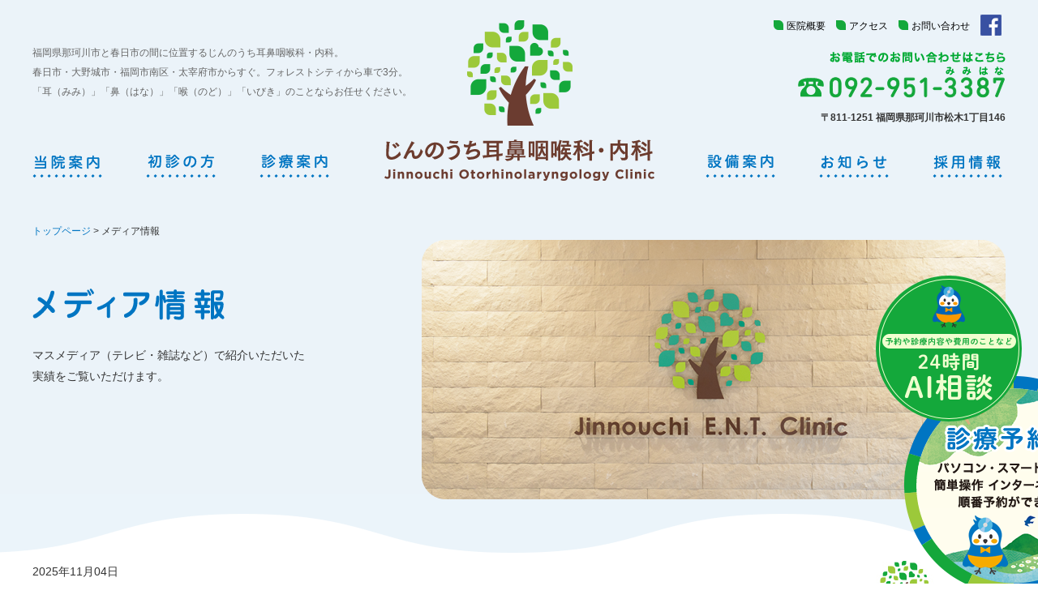

--- FILE ---
content_type: text/html; charset=UTF-8
request_url: https://www.jinjinclinic.com/media/
body_size: 19676
content:
<!DOCTYPE HTML>
<html lang="ja" prefix="og: http://ogp.me/ns#" itemscope itemtype="http://schema.org/WebPage">
<head>
<meta charset="utf-8">
<meta name="viewport" content="width=device-width">
<meta name="format-detection" content="telephone=no">
<title>メディア情報｜じんのうち耳鼻咽喉科｜那珂川市と春日市の間で（フォレストシティから車で3分）、福岡市南区・早良区や大野城市、太宰府市からもすぐです。「耳（みみ）「鼻（はな）」「喉（のど）」はお任せください。内科外来、睡眠外来、めまい外来、補聴器・耳鳴り外来も受診いただけます。</title>
<meta name="Keywords" content="メディア,耳鼻咽喉科,耳鼻科,那珂川市,那珂川町,アレルギー,鼻炎,中耳炎,小児,睡眠時無呼吸,内科,睡眠外来,めまい外来,補聴器・耳鳴り外来" />
<meta name="Description" content="じんのうち耳鼻咽喉科、メディア情報ページです。マスメディア（テレビ・雑誌など）で紹介いただいた実績をご覧いただけます。" />
<link rel="icon" href="https://www.jinjinclinic.com/images/content/favicon.ico" />
<link href="https://www.jinjinclinic.com/css/base.css" rel="stylesheet" media="all">
<link href="https://www.jinjinclinic.com/css/style.css" rel="stylesheet" media="all">
<link href="https://www.jinjinclinic.com/css/parts.css" rel="stylesheet" media="all">
<link href="https://www.jinjinclinic.com/css/colorbox.css" rel="stylesheet" media="all">
<script src="https://code.jquery.com/jquery-2.2.4.min.js" integrity="sha256-BbhdlvQf/xTY9gja0Dq3HiwQF8LaCRTXxZKRutelT44=" crossorigin="anonymous"></script>
<script src="https://www.jinjinclinic.com/js/slick.min.js"></script>
<script src="https://www.jinjinclinic.com/js/jquery.cookie.js"></script>
<script src="https://www.jinjinclinic.com/js/lib.min.js"></script>
<script src="https://www.jinjinclinic.com/js/jquery.heightLine.js"></script>
<script src="https://www.jinjinclinic.com/js/jquery.colorbox.js"></script>
<script src="https://www.jinjinclinic.com/js/function.js"></script>

<!-- Global site tag (gtag.js) - Google Analytics -->
<script async src="https://www.googletagmanager.com/gtag/js?id=UA-43356730-24"></script>
<script>
  window.dataLayer = window.dataLayer || [];
  function gtag(){dataLayer.push(arguments);}
  gtag('js', new Date());

  gtag('config', 'UA-43356730-24');
</script>
<!-- //Global site tag (gtag.js) - Google Analytics -->

<!-- Google tag (gtag.js) -->
<script async src="https://www.googletagmanager.com/gtag/js?id=AW-11159051133">
</script>
<script>
  window.dataLayer = window.dataLayer || [];
  function gtag(){dataLayer.push(arguments);}
  gtag('js', new Date());

  gtag('config', 'AW-11159051133');
</script>
<link rel='stylesheet' id='contact-form-7-css'  href='https://www.jinjinclinic.com/app/wp-content/plugins/contact-form-7/includes/css/styles.css?ver=4.7' type='text/css' media='all' />
<link rel='stylesheet' id='responsive-lightbox-magnific-css'  href='https://www.jinjinclinic.com/app/wp-content/plugins/responsive-lightbox/assets/magnific/magnific-popup.min.css?ver=2.0.5' type='text/css' media='all' />
<script type='text/javascript' src='https://www.jinjinclinic.com/app/wp-includes/js/jquery/jquery.js?ver=1.12.4'></script>
<script type='text/javascript' src='https://www.jinjinclinic.com/app/wp-includes/js/jquery/jquery-migrate.min.js?ver=1.4.1'></script>
<script type='text/javascript' src='https://www.jinjinclinic.com/app/wp-content/plugins/responsive-lightbox/assets/magnific/jquery.magnific-popup.min.js?ver=2.0.5'></script>
<script type='text/javascript' src='https://www.jinjinclinic.com/app/wp-content/plugins/responsive-lightbox/assets/infinitescroll/infinite-scroll.pkgd.min.js?ver=4.9.7'></script>
<script type='text/javascript'>
/* <![CDATA[ */
var rlArgs = {"script":"magnific","selector":"lightbox","customEvents":"","activeGalleries":"1","disableOn":"0","midClick":"1","preloader":"1","closeOnContentClick":"1","closeOnBgClick":"1","closeBtnInside":"1","showCloseBtn":"1","enableEscapeKey":"1","alignTop":"","fixedContentPos":"auto","fixedBgPos":"auto","autoFocusLast":"1","woocommerce_gallery":"0","ajaxurl":"https:\/\/www.jinjinclinic.com\/app\/wp-admin\/admin-ajax.php","nonce":"6317b4ed9b"};
/* ]]> */
</script>
<script type='text/javascript' src='https://www.jinjinclinic.com/app/wp-content/plugins/responsive-lightbox/js/front.js?ver=2.0.5'></script>
<link rel='https://api.w.org/' href='https://www.jinjinclinic.com/index.php/wp-json/' />
<link rel="EditURI" type="application/rsd+xml" title="RSD" href="https://www.jinjinclinic.com/app/xmlrpc.php?rsd" />
<link rel="wlwmanifest" type="application/wlwmanifest+xml" href="https://www.jinjinclinic.com/app/wp-includes/wlwmanifest.xml" /> 
<meta name="generator" content="WordPress 4.9.7" />

<style>

@media screen and (max-width: 640px) {

.set-sp-disp-b{
	display:block!important;
}

.arrow-after.to-btm.to-right::after {
	transform: rotate(0);
    left: 8px;
    top: -6px;
}

}
</style>
</head>

<body>
	<a neme="top" id="top"></a>
	<div id="container">
	<!--  pc-header  -->
<div class="site-header pc-only set-bg-color-lightblue">
	<div class="fixed-width set-pos-rel col">
    	<p class="set-fs-12 set-pos-abs set-lh-20 set-color-gray set-nowrap reset-sp-nowrap" style="top:53px; left:0;">福岡県那珂川市と春日市の間に位置するじんのうち耳鼻咽喉科・内科。 <br />
春日市・大野城市・福岡市南区・太宰府市からすぐ。フォレストシティから車で3分。<br />
「耳（みみ）」「鼻（はな）」「喉（のど）」「いびき」のことならお任せください。</p>
        
        <h1 class="set-pos-abs" style="top:10px; left:434px;"><a href="https://www.jinjinclinic.com/"><img src="https://www.jinjinclinic.com/images/header/header-logo-a.png" alt="博多南駅から徒歩10分の耳鼻科「じんのうち耳鼻咽喉科・内科」｜土曜診療｜WEB予約可" class="set-mt-15 set-mr-22 set-fade"></a></h1>
        <div class="set-pos-abs set-align-r" style="top:18px; right:0;">
            	<ul class="set-mb-20 set-fs-12">
                	<li class="set-disp-ib set-mr-10 list-leaf set-pos-rel" style="top:3px;"><a href="https://www.jinjinclinic.com/clinic/index.php#outline"><span></span>医院概要</a></li>
                	<li class="set-disp-ib set-mr-10 list-leaf set-pos-rel" style="top:3px;"><a href="https://www.jinjinclinic.com/clinic/index.php#access"><span></span>アクセス</a></li>
                	<li class="set-disp-ib set-mr-10 list-leaf set-pos-rel" style="top:3px;"><a href="https://www.jinjinclinic.com/contact/"><span></span>お問い合わせ</a></li>
                	<li class="set-disp-ib set-mr-5"><a href="https://www.facebook.com/%E3%81%98%E3%82%93%E3%81%AE%E3%81%86%E3%81%A1%E8%80%B3%E9%BC%BB%E5%92%BD%E5%96%89%E7%A7%91-246621595998193/?modal=admin_todo_tour" target="_blank"><img src="https://www.jinjinclinic.com/images/content/icon-facebook.png" class="set-fade"/></a></li> 
                 	<!--<li class="set-disp-ib"><a href=""><img src="https://www.jinjinclinic.com/images/content/icon-twitter.png" class="set-fade"/></a></li>-->                                                                               
                </ul>
        	<a href="tel:0929513387"><img src="https://www.jinjinclinic.com/images/header/header-tel.png" alt="お電話でのお問い合わせはこちら 092-951-3387" class="set-fade set-mb-15"></a>
			<p class="set-fs-12 set-lh-16"><b>〒811-1251 福岡県那珂川市松木1丁目146</b></p>
        </div>
    </div>
</div>


<!--  //pc-header  -->

<!-- pc-menu -->
<div class="set-bg-color-lightblue pc-only">
    <div class="fixed-width set-pos-rel" style="top:-20px; left:0">
        <ul>
            <li class="set-mr-50 set-disp-ib"><a href="https://www.jinjinclinic.com/clinic/"><img src="https://www.jinjinclinic.com/images/header/gnav-1-off.png" alt="当院案内"></a></li>
            <li class="set-mr-50 set-disp-ib"><a href="https://www.jinjinclinic.com/first/"><img src="https://www.jinjinclinic.com/images/header/gnav-2-off.png" alt="初診の方"></a></li>
            <li class="set-mr-460 set-disp-ib"><a href="https://www.jinjinclinic.com/service/"><img src="https://www.jinjinclinic.com/images/header/gnav-3-off.png" alt="診療案内"></a></li>
            <li class="set-mr-50 set-disp-ib"><a href="https://www.jinjinclinic.com/clinic/index.php#facility"><img src="https://www.jinjinclinic.com/images/header/gnav-4-off.png" alt="設備案内"></a></li>
            <li class="set-mr-50 set-disp-ib"><a href="https://www.jinjinclinic.com/news/"><img src="https://www.jinjinclinic.com/images/header/gnav-5-off.png" alt="お知らせ"></a></li>
            <li class="set-disp-ib"><a href="https://www.jinjinclinic.com/recruit/"><img src="https://www.jinjinclinic.com/images/header/gnav-6-off.png" alt="採用情報"></a></li>                        
        </ul>
    </div>
</div>
<!-- //pc-menu -->

<!-- pc-menu-scroll -->
<div class="set-bg-color-white cb-header pc-only set-pos-rel" style="z-index:999;">
<!--<div class="set-bg-color-lightblue cb-header pc-only set-pos-rel" style="z-index:999;">-->
    <div class="fixed-width set-pos-rel">
        <ul>
            <li class="set-mr-50 set-disp-ib set-pos-rel" style="top:-10px;"><a href="https://www.jinjinclinic.com/clinic/"><img src="https://www.jinjinclinic.com/images/header/gnav-1-off.png" alt="当院案内"></a></li>
            <li class="set-mr-50 set-disp-ib set-pos-rel" style="top:-10px;"><a href="https://www.jinjinclinic.com/first/"><img src="https://www.jinjinclinic.com/images/header/gnav-2-off.png" alt="初診の方"></a></li>
            <li class="set-mr-50 set-disp-ib set-pos-rel" style="top:-10px;"><a href="https://www.jinjinclinic.com/service/"><img src="https://www.jinjinclinic.com/images/header/gnav-3-off.png" alt="診療案内"></a></li>
            <li class="set-mr-60 set-disp-ib set-pos-rel" style="top:-24px;"><a href="https://www.jinjinclinic.com/"><img src="https://www.jinjinclinic.com/images/header/header-logo-ss.png" alt="じんのうち耳鼻咽喉科・内科" class="set-fade"></a></li>            
            <li class="set-mr-50 set-disp-ib set-pos-rel" style="top:-10px;"><a href="https://www.jinjinclinic.com/clinic/index.php#facility"><img src="https://www.jinjinclinic.com/images/header/gnav-4-off.png" alt="設備案内"></a></li>
            <li class="set-mr-50 set-disp-ib set-pos-rel" style="top:-10px;"><a href="https://www.jinjinclinic.com/news/"><img src="https://www.jinjinclinic.com/images/header/gnav-5-off.png" alt="お知らせ"></a></li>
            <li class="set-disp-ib set-pos-rel" style="top:-10px;"><a href="https://www.jinjinclinic.com/recruit/"><img src="https://www.jinjinclinic.com/images/header/gnav-6-off.png" alt="採用情報"></a></li>                        
        </ul>
    </div>
</div>
<!-- //pc-menu-scroll -->


<!--  sp-menu  -->
<div class="site-header set-pos-rel sp-only set-bg-color-lightblue">
	<h1 class="set-disp-ib"><a href="https://www.jinjinclinic.com/"><img src="https://www.jinjinclinic.com/images/header/header-logo-b-sp.png" alt="" class="set-pos-rel" style="top:-2px; left:12px; width: 78%;"></a></h1>

    <div class="toggle-nav sp-only"><span></span><span></span><span></span></div>
    
    <div class="wrap-nav-main sp-only">
        <nav class="nav-main" style="border-bottom:#0075c2 3px solid">
            <ul class="set-sp-full set-mb-20">
                <li class="set-mr-10 set-ml-10"><a href="https://www.jinjinclinic.com/clinic/"><img src="https://www.jinjinclinic.com/images/header/gnav-1-a-sp.png" alt="当院案内" /></a></li>
                <li class="set-mr-10 set-ml-10"><a href="https://www.jinjinclinic.com/first/"><img src="https://www.jinjinclinic.com/images/header/gnav-2-sp.png" alt="初診の方" /></a></li>
                <li class="set-mr-10 set-ml-10"><a href="https://www.jinjinclinic.com/service/"><img src="https://www.jinjinclinic.com/images/header/gnav-3-sp.png" alt="診療案内" /></a></li>
                <li class="set-mr-10 set-ml-10"><a href="https://www.jinjinclinic.com/clinic/index.php#facility"><img src="https://www.jinjinclinic.com/images/header/gnav-4-sp.png" alt="設備案内" /></a></li>
                <li class="set-mr-10 set-ml-10"><a href="https://www.jinjinclinic.com/news/"><img src="https://www.jinjinclinic.com/images/header/gnav-5-sp.png" alt="お知らせ" /></a></li>
                <li class="set-mr-10 set-ml-10 set-mb-15"><a href="https://www.jinjinclinic.com/recruit/"><img src="https://www.jinjinclinic.com/images/header/gnav-6-sp.png" alt="採用情報" /></a></li>
                <li class="set-aling-c">
                <!--<a href="https://junnavi.com/jinjincl/" target="_blank" class="set-pos-rel set-mb-10" style="top:-2px;"><img src="https://www.jinjinclinic.com/images/content/btn-reservation-sp.png"></a>-->
    <a href="tel:0929513387"><img src="https://www.jinjinclinic.com/images/header/header-tel-s-sp.png" alt="お電話でのお問い合わせは092-951-3387" style="width:65%;"></a>
                </li>
            </ul>
            <p class="set-align-c-m set-align-c set-pb-20"><a href="https://www.jinjinclinic.com/contact/">&gt;お問い合わせ</a>　<a href="https://www.jinjinclinic.com/privacy/">&gt;個人情報保護方針</a><!--　<a href="https://www.facebook.com/%E3%81%98%E3%82%93%E3%81%AE%E3%81%86%E3%81%A1%E8%80%B3%E9%BC%BB%E5%92%BD%E5%96%89%E7%A7%91-246621595998193/?modal=admin_todo_tour" target="_blank" class="set-mr-20 set-disp-ib" style="display:inline-block;"><img src="https://www.jinjinclinic.com/images/content/icon-facebook.png" /></a>--><!--<a href="#" class="set-disp-ib" style="display:inline-block;"><img src="https://www.jinjinclinic.com/images/content/icon-twitter.png" /></a>--></p>
        </nav>
    </div>
</div>
<!--  //sp-menu  -->    
    	<!--  page-title  -->
        <div class="set-bg-color-lightblue">
            <!-- pankuzu -->
            <p class="fixed-width set-fs-12 pc-only"><a href="https://www.jinjinclinic.com/" class="set-color-blue">トップページ</a> > メディア情報</p>
            <!-- //pankuzu --> 
            <p class="sp-only set-align-c-m"><img src="../images/page/news/news-pht-1-2-sp.png"></p>
            <div class="fixed-width set-pos-rel set-pt-60 set-sp-pt-20">
            	<!-- image -->
            	<p class="set-pos-abs pc-only" style="top:0; right:0; z-index:0;"><img src="../images/page/news/news-pht-1-2.png"></p>
                <p class="set-pos-abs pc-only" style="top:153px; right:-145px; z-index:2;"><a href="https://junnavi.com/jinjincl/" target="_blank" class="bown"><img src="../images/content/btn-reservation-m-off.png"></a></p>
            	<!--<p class="set-pos-abs pc-only set-fade" style="top:-60px; right:-40px; z-index:2;"><a href="#" target="_blank"><img src="../images/content/btn-reservation-m.png"></a></p>-->
            	<!-- //image -->               
                
                <div class="set-pos-rel" style="z-index:1;">
                	<!-- h2 title-->
                    <h2 class="pc-only" style="padding-bottom:30px;"><img src="../images/page/media/media-img-1.png" alt="メディア情報"></h2>
                    <h2 class="sp-only" style="padding-bottom:14px;"><img src="../images/page/media/media-img-1.png" alt="" style="width:47%;"></h2>                      
                	<!-- //h2 title -->    
                	<!-- h3 sub-title-->  
                    <!--                                 
                    <h3 class="set-mb-20 set-pos-rel pc-only" style="left:-25px;"><img src="../images/page/service/service-img-2.png" alt="ご挨拶"></h3>
                    <h3 class="sp-only"><img src="../images/page/service/service-img-2.png" alt="" class="set-mb-5 set-w-80px"></h3>
                    -->
                	<!-- //h3 sub-title-->
                    <!-- pc-message --> 
                    <div class="pc-only">
                    	<p>マスメディア（テレビ・雑誌など）で紹介いただいた<br>実績をご覧いただけます。</p><br><br><br><br><br><br><br>                            
                        <!--<h4 class="set-mb-25"><img src="../images/page/recruit/recruit-img-5.png" alt="受付および事務全般を増員のため募集中です"></h4>
                      <p class="set-lh-18 set-pb-70">週に2・3日午後だけ働きたいなど、柔軟に対応します！<br>子育てが落ち着いて空いている時間を有効に活用されたい方、<br>ブランクがあるけど働いてみたい方、<br>クリニック勤務が初めての方など、<br>皆さまの応募をお待ちしています。</p>-->
        			</div>
                    <!-- //pc-message -->          
    			</div>             
            </div>            
        </div>   
        <div class="content-line-second set-mb-10 pc-only"></div>
        <!-- sp-message -->  
        <div class="content-line-second-sp">
            <div class="sp-only set-pos-rel fixed-width set-pt-8">
            	<p class="set-mb-50 set-pt-40">マスメディア（テレビ・雑誌など）で紹介いただいた実績をご覧いただけます。</p>                                                          
                <!--<h4 class="set-mb-10"><img src="../images/page/recruit/recruit-img-5.png" alt="" style="width:80%;"></h4>
                <p class="set-lh-18 set-mb-30">週に2・3日午後だけ働きたいなど、柔軟に対応します！子育てが落ち着いて空いている時間を有効に活用されたい方、ブランクがあるけど働いてみたい方、クリニック勤務が初めての方など、皆さまの応募をお待ちしています。</p>-->  
            </div>
        </div>
         <!-- //sp-message -->  
        <!--//page-title-->
        
        <!-- wrapper -->  
        <div id="wrapper">        
            <div class="col fixed-width">
            	<!-- left column -->
            	<div class="box set-w-840px reset-sp-w">
              
              <article class="set-mb-100 set-sp-mb-50">
                <header class="article__title">						
                        <p>
                        <time class="set-mr-5" datetime="2024-05-01">2025年11月04日</time>
                                                        <!--<span class="icon icon--cat icon--cat--news">
                            お知らせ                        </span>-->
                        </p>
                        <h1 class="string">テレビ西日本（TNC）よりインフルエンザ流行に関する取材を受けました（2025年12月15日放送）📺</h1>
                        </header>

                        <div class="article__body">
                        <p>現在、福岡県内でインフルエンザが大流行していることを受け、2025年12月15日、テレビ西日本（TNC）より取材を受けました。<br>
                        番組内では、ご自宅でできるインフルエンザ対策として加湿・加温・鼻うがいの重要性について解説しています。</p>
                        <p>&nbsp;</p>
                        <p style="text-align: center;"><a href="https://www.jinjinclinic.com/app/wp-content/uploads/2025/12/2025121901.png"><img class="aligncenter wp-image-2420 size-full" src="https://www.jinjinclinic.com/app/wp-content/uploads/2025/12/2025121901.png" alt="" width="640" height="675" /></a></p>
                        <p style="text-align: center;"><a href="https://www.jinjinclinic.com/app/wp-content/uploads/2025/12/2025121902.png"><img class="aligncenter wp-image-2420 size-full" src="https://www.jinjinclinic.com/app/wp-content/uploads/2025/12/2025121902.png" alt="" width="640" height="675" /></a></p>
                        
                        <p class="set-mb-20"><b>▼ 放送内容・ニュース記事はこちら</b><br>
<a href="https://news.tnc.co.jp/news/articles/NID2025121628372" target="_blank" style="text-decoration: underline;">https://news.tnc.co.jp/news/articles/NID2025121628372</a></p>

<p>当院公式Instagramでは、日々の診療や季節の感染症対策についても発信しています。<br>
ぜひフォローしてください📱<br>
<span style="color: #0075c2;"><strong><span style="font-size: 16px;">📸【公式Instagramはこちら】</span></strong></span><br>
➡ <a href="https://www.instagram.com/jincli2018?igsh=enp5N3U5bTljN3lq" target="_blank" style="text-decoration: underline">Instagram @jincli2018</a></p>
                        </div>
              </article>
              
              <article class="set-mb-100 set-sp-mb-50">
                <header class="article__title">						
                        <p>
                        <time class="set-mr-5" datetime="2024-05-01">2025年11月04日</time>
                                                        <!--<span class="icon icon--cat icon--cat--news">
                            お知らせ                        </span>-->
                        </p>
                        <h1 class="string">テレビ西日本（TNC）より取材を受け、「秋の花粉症」について解説しました📺</h1>
                        </header>

                        <div class="article__body">
                        <p style="text-align: center;"><a href="https://www.jinjinclinic.com/app/wp-content/uploads/2018/10/2025110401.jpg"><img class="aligncenter wp-image-2420 size-full" src="https://www.jinjinclinic.com/app/wp-content/uploads/2018/10/2025110401.jpg" alt="" width="640" height="675" /></a></p>
                        <p style="text-align: center;"><a href="https://www.jinjinclinic.com/app/wp-content/uploads/2018/10/20251104012.jpg"><img class="aligncenter wp-image-2420 size-full" src="https://www.jinjinclinic.com/app/wp-content/uploads/2018/10/2025110402.jpg" alt="" width="640" height="675" /></a></p>
                        <p style="text-align: center;" class="set-pb-20"><a href="https://www.jinjinclinic.com/app/wp-content/uploads/2018/10/2025110403.jpg"><img class="aligncenter wp-image-2420 size-full" src="https://www.jinjinclinic.com/app/wp-content/uploads/2018/10/2025110403.jpg" alt="" width="640" height="675" /></a></p>
                        
                        <p class="set-pb-20">放送内容はこちらからご覧いただけます&#x1f447;<br>
<a href="https://news.tnc.co.jp/news/articles/NID2025101527608" target="_blank" style="text-decoration: underline;">➡️ TNCニュース(https://news.tnc.co.jp/news/articles/NID2025101527608)</a></p>
                        </div>
              </article>
              
              <article class="set-mb-100 set-sp-mb-50">
                <header class="article__title">						
                        <p>
                        <time class="set-mr-5" datetime="2024-05-01">2025年03月04日</time>
                                                        <!--<span class="icon icon--cat icon--cat--news">
                            お知らせ                        </span>-->
                        </p>
                        <h1 class="string">アレルギー性結膜炎の取材をTNC「記者のチカラ」とKBC「アサデス。」より受けました📺</h1>
                        </header>

                        <div class="article__body">
<p style="text-align: center;"><a href="https://www.jinjinclinic.com/app/wp-content/uploads/2018/10/2025030401.jpg"><img class="aligncenter wp-image-2420 size-full" src="https://www.jinjinclinic.com/app/wp-content/uploads/2018/10/2025030401.jpg" alt="" width="640" height="675" /></a></p>
<p style="text-align: center;"><a href="https://www.jinjinclinic.com/app/wp-content/uploads/2018/10/2025030402.jpg"><img class="aligncenter wp-image-2420 size-full" src="https://www.jinjinclinic.com/app/wp-content/uploads/2018/10/2025030402.jpg" alt="" width="640" height="675" /></a></p>
<p style="text-align: center;"><a href="https://www.jinjinclinic.com/app/wp-content/uploads/2018/10/2025030403.jpg"><img class="aligncenter wp-image-2420 size-full" src="https://www.jinjinclinic.com/app/wp-content/uploads/2018/10/2025030403.jpg" alt="" width="640" height="675" /></a></p>
<p style="text-align: center;"><a href="https://www.jinjinclinic.com/app/wp-content/uploads/2018/10/2025030404.jpg"><img class="aligncenter wp-image-2420 size-full" src="https://www.jinjinclinic.com/app/wp-content/uploads/2018/10/2025030404.jpg" alt="" width="640" height="675" /></a></p>
                        </div>
              </article>
              
              <article class="set-mb-100 set-sp-mb-50">
                <header class="article__title">						
                        <p>
                        <time class="set-mr-5" datetime="2024-05-01">2025年01月16日</time>
                                                        <!--<span class="icon icon--cat icon--cat--news">
                            お知らせ                        </span>-->
                        </p>
                        <h1 class="string">花粉症のレーザー治療、抗IgE抗体療法・ゾレアに関する取材でテレビ西日本に出演させて頂きました📺</h1>
                        </header>

                        <div class="article__body">
<p style="text-align: center;"><a href="https://www.jinjinclinic.com/app/wp-content/uploads/2025/02/2025020302.jpg"><img class="aligncenter wp-image-2420 size-full" src="https://www.jinjinclinic.com/app/wp-content/uploads/2025/02/2025020302.jpg" alt="" width="640" height="352" /></a></p>
<p style="text-align: center;"><a href="https://www.jinjinclinic.com/app/wp-content/uploads/2025/02/2025020303.jpg"><img class="aligncenter wp-image-2420 size-full" src="https://www.jinjinclinic.com/app/wp-content/uploads/2025/02/2025020303.jpg" alt="" width="640" height="345" /></a></p>
                        </div>
              </article>
              
              <article class="set-mb-100 set-sp-mb-50">
                <header class="article__title">						
                        <p>
                        <time class="set-mr-5" datetime="2024-05-01">2025年01月11日</time>
                                                        <!--<span class="icon icon--cat icon--cat--news">
                            お知らせ                        </span>-->
                        </p>
                        <h1 class="string">西日本新聞の一面に掲載されました📰</h1>
                        </header>

                        <div class="article__body">
<p style="text-align: center;"><a href="https://www.jinjinclinic.com/app/wp-content/uploads/2025/02/2025020301.jpg"><img class="aligncenter wp-image-2420 size-full" src="https://www.jinjinclinic.com/app/wp-content/uploads/2025/02/2025020301.jpg" alt="" width="640" height="675" /></a></p>
<p>&nbsp;</p>
<p>大流行のインフルエンザについて取材を受けました。</p>
                        </div>
              </article>
              
              <article class="set-mb-100 set-sp-mb-50">
                <header class="article__title">						
                        <p>
                        <time class="set-mr-5" datetime="2024-05-01">2024年10月17日</time>
                                                        <!--<span class="icon icon--cat icon--cat--news">
                            お知らせ                        </span>-->
                        </p>
                        <h1 class="string">秋の花粉症で西日本新聞より取材があり、10/17 朝刊に掲載されました📰</h1>
                        </header>

                        <div class="article__body">
<p style="text-align: center;"><a href="https://www.jinjinclinic.com/app/wp-content/uploads/2018/10/2024101701.png" data-rel="lightbox-image-0" data-magnific_type="image" data-rl_title="" data-rl_caption="" title=""><img class="aligncenter wp-image-1714" src="https://www.jinjinclinic.com/app/wp-content/uploads/2018/10/2024101701.png" alt="" width="500" /></a></p>
                        </div>
              </article>
              
              <article class="set-mb-100 set-sp-mb-50">
              <header class="article__title">
                        						                        <p><time class="set-mr-5" datetime="2024-04-22">2024年10月16日</time> <!--<span class="icon icon--cat icon--cat--" style="width:auto;">花粉症</span>--></p>
                            <h1 class="string">「秋の花粉症」について&#x1f4fa;</h1>
                        </header>

                        <div class="article__body">
                            <p>10/7放送のテレビ西日本番組内で取り上げられた「秋の花粉症」に関する取材を受けました&#x1f4fa;</p>
<p>&nbsp;</p>
<p style="text-align: center;"><a href="https://www.jinjinclinic.com/app/wp-content/uploads/2024/10/2024101601.jpg" data-rel="lightbox-image-0" data-magnific_type="image" data-rl_title="" data-rl_caption="" title=""><img class="aligncenter wp-image-1714" src="https://www.jinjinclinic.com/app/wp-content/uploads/2024/10/2024101601.jpg" alt="" width="640" height="357" /></a></p>
<p style="text-align: center;"><a href="https://www.jinjinclinic.com/app/wp-content/uploads/2024/10/2024101602.jpg" data-rel="lightbox-image-1" data-magnific_type="image" data-rl_title="" data-rl_caption="" title=""><img class="aligncenter wp-image-1714" src="https://www.jinjinclinic.com/app/wp-content/uploads/2024/10/2024101602.jpg" alt="" width="640" height="357" /></a></p>
<p style="text-align: center;"><a href="https://www.jinjinclinic.com/app/wp-content/uploads/2024/10/2024101603.jpg" data-rel="lightbox-image-2" data-magnific_type="image" data-rl_title="" data-rl_caption="" title=""><img class="aligncenter wp-image-1714" src="https://www.jinjinclinic.com/app/wp-content/uploads/2024/10/2024101603.jpg" alt="" width="640" height="357" /></a></p>
<p style="text-align: center;"><a href="https://www.jinjinclinic.com/app/wp-content/uploads/2024/10/2024101604.jpg" data-rel="lightbox-image-2" data-magnific_type="image" data-rl_title="" data-rl_caption="" title=""><img class="aligncenter wp-image-1714" src="https://www.jinjinclinic.com/app/wp-content/uploads/2024/10/2024101604.jpg" alt="" width="640" height="357" /></a></p>
<p>&nbsp;</p>
<p>秋の花粉症をお持ちの方はいつでもご相談ください。</p>
                        </div>
                    </article>
              
              <article class="set-mb-100 set-sp-mb-50">
                <header class="article__title">						
                        <p>
                        <time class="set-mr-5" datetime="2024-05-01">2024年05月01日</time>
                                                        <!--<span class="icon icon--cat icon--cat--news">
                            お知らせ                        </span>-->
                        </p>
                        <h1 class="string">美人百花5月号に掲載されました&#x2757;&#xfe0f;</h1>
                        </header>

                        <div class="article__body">
                            <p>いざという時に頼れる　厳選！ドクター＆クリニック39に掲載いただきました。（福岡は3院）</p>
<p style="text-align: center;"><a href="https://www.jinjinclinic.com/app/wp-content/uploads/2024/05/2024050101.png" data-rel="lightbox-image-0" data-magnific_type="image" data-rl_title="" data-rl_caption="" title=""><img class="aligncenter wp-image-2608" src="https://www.jinjinclinic.com/app/wp-content/uploads/2024/05/2024050101.png" alt="" width="500" height="646" srcset="https://www.jinjinclinic.com/app/wp-content/uploads/2024/05/2024050101.png 756w, https://www.jinjinclinic.com/app/wp-content/uploads/2024/05/2024050101-232x300.png 232w" sizes="(max-width: 500px) 100vw, 500px" /></a></p>
<p style="text-align: center;"><a href="https://www.jinjinclinic.com/app/wp-content/uploads/2024/05/2024050102.png" data-rel="lightbox-image-1" data-magnific_type="image" data-rl_title="" data-rl_caption="" title=""><img class="aligncenter wp-image-2609" src="https://www.jinjinclinic.com/app/wp-content/uploads/2024/05/2024050102.png" alt="" width="500" height="625" srcset="https://www.jinjinclinic.com/app/wp-content/uploads/2024/05/2024050102.png 756w, https://www.jinjinclinic.com/app/wp-content/uploads/2024/05/2024050102-240x300.png 240w" sizes="(max-width: 500px) 100vw, 500px" /></a></p>
<p>&nbsp;</p>
<p>私も何度か経験しましたが、新生活で知らない土地に来られて色々と分からないことが多い状況の方もいらっしゃるかと思います。耳鼻科、内科疾患でお身体の不調を感じられたり、これまでの継続処方が必要な方など気軽にご来院いただきたいと思っております。</p>
<p>スタッフ一同、おもてなしマインドでお待ちしております&#x2757;&#xfe0f;&#x2757;&#xfe0f;</p>
                        </div>
              </article>
              
            <article class="set-mb-100 set-sp-mb-50">
              <header class="article__title">
                        						                        <p><time class="set-mr-5" datetime="2024-04-22">2024年04月22日</time> <!--<span class="icon icon--cat icon--cat--" style="width:auto;">花粉症</span>--></p>
                            <h1 class="string">花粉症治療の裏技について&#x1f4fa;</h1>
                        </header>

                        <div class="article__body">
                            <p>花粉症治療の裏技について、2/10テレビ西日本「ももち浜ストア」に出演しました&#x1f4fa;</p>
<p>TNCテレビ「ももち浜ストア」小雪スゴスキルに出演しました。<br />
小雪さんがネタをやりながら？質問されそれに答える形式で、とても楽しい時間でした&#x1f44d;</p>
<p>&nbsp;</p>
<p style="text-align: center;"><a href="https://www.jinjinclinic.com/app/wp-content/uploads/2024/04/2024041801.png" data-rel="lightbox-image-0" data-magnific_type="image" data-rl_title="" data-rl_caption="" title=""><img class="aligncenter wp-image-1714" src="https://www.jinjinclinic.com/app/wp-content/uploads/2024/04/2024041801.png" alt="" width="640" height="357" /></a></p>
<p style="text-align: center;"><a href="https://www.jinjinclinic.com/app/wp-content/uploads/2024/04/2024041802.png" data-rel="lightbox-image-1" data-magnific_type="image" data-rl_title="" data-rl_caption="" title=""><img class="aligncenter wp-image-1714" src="https://www.jinjinclinic.com/app/wp-content/uploads/2024/04/2024041802.png" alt="" width="640" height="357" /></a></p>
<p style="text-align: center;"><a href="https://www.jinjinclinic.com/app/wp-content/uploads/2024/04/2024041803.png" data-rel="lightbox-image-2" data-magnific_type="image" data-rl_title="" data-rl_caption="" title=""><img class="aligncenter wp-image-1714" src="https://www.jinjinclinic.com/app/wp-content/uploads/2024/04/2024041803.png" alt="" width="640" height="357" /></a></p>
<p>&nbsp;</p>
<p>妊娠中や眠気、ドーピングなどなんらかの理由で薬が使えない方に対する花粉症対策として全く薬を使わない治療法の取材を受けましたのでいくつかここでもご紹介したいと思います。</p>
<p>&nbsp;</p>
<p>まず、鼻閉が強く睡眠障害を伴うレベルの方に<strong><span style="color: #e66e98; font-size: 16px;">「たまねぎ深呼吸」</span></strong>がオススメです&#x2757;&#xfe0f;&#x2757;&#xfe0f;<br />
たまねぎ&#x1f9c5;には硫化アリルという殺菌・抗菌作用や新陳代謝を活発にする働きのある成分があります。また、たまねぎの皮&#x1f9c5;にあるケルセチンがアレルギーを引き起こすヒスタミンの発生を抑えます。</p>
<p>花粉症の鼻閉で寝苦しいときは、切った玉ねぎを枕元に置いておやすみください&#x1f6cc;</p>
<p>&nbsp;</p>
<p>また、通常時の鼻閉をとるためには、<br />
<span style="color: #0075c2;"><strong><span style="font-size: 16px;">①後ろで手を組み、小指と薬指を絡めます。</span></strong></span><br />
<span style="color: #0075c2;"><strong><span style="font-size: 16px;">②親指を下に出すようにして手の平をひっくり返し、手の平を内側から外側に広げます。</span></strong></span><br />
<span style="color: #0075c2;"><strong><span style="font-size: 16px;">③脇をしめ、息を吐きながら体を前に倒し、首の後ろを肩甲骨の間に挟むようなイメージで20秒間キープしましょう。</span></strong></span></p>
<p>小指・腕・胸まで繋がる筋膜を伸ばすことで、交感神経を刺激して活発化させます。<br />
交感神経が活発になると、鼻の中の血管が収縮して粘膜の腫れが引くため、鼻の通りが改善されることが期待できます。</p>
<p>また身体を動かせる方は、交感神経を興奮させると同様の効果が期待出来るので、室内で<strong><span style="color: #e66e98; font-size: 16px;">「その場駆け足10秒」</span></strong>や筋トレ&#x1f3cb;などもよいです&#x1f44d;</p>
<p>&nbsp;</p>
<p>鼻閉を改善する別の方法として、<strong><span style="color: #e66e98; font-size: 16px;">脇の下を圧迫する方法</span></strong>があります。これは圧迫した側の交感神経が抑えられ、血管が弛緩し鼻粘膜が膨張します。対側は、交感神経が活発になり血管収縮し鼻粘膜の収縮が起こる。要するに脇を圧迫したのと反対側の鼻が通るようになります。</p>
<p>これは、寝る時に詰まっている鼻を上にして寝ると通るようになるのと同じ理由です。横向きに寝ると鼻閉の反対側の脇を圧迫しており、同じ機序で鼻が通るようになります&#x1f443;</p>
<p>また、<strong><span style="color: #e66e98; font-size: 16px;">メントールやミントティー</span></strong>が鼻閉に効果があるといわれています。ドイツでは風邪をひいた時などにミントオイルをお湯に入れて、香りをかぐと鼻づまりが良くなるので、薬局で売っています。余談ですが、<strong><span style="color: #e66e98; font-size: 16px;">Japanisches Minz-Heilöl（ヤパーニシェス　ミンツハイルエル　日本のミント油）</span></strong>という名前で販売されています。日本での入手は難しいかもしれませんがハーブティーがお好きな方は、ミントティーも試されてもいいかもしれません。</p>
<p>その他、よく言われていることですが毛織物はツルツル化学繊維の服の10倍花粉症が付着するため避ける。室内に入った花粉は部屋の隅に溜まりやすいので特に部屋の隅や窓際を掃除。<strong><span style="color: #e66e98; font-size: 16px;">目や鼻の周りにワセリンを塗る。</span></strong>お茶を沸かす時や風呂で蒸気を嗅ぐ。花粉がない地域に移動する。乳酸菌を繰り返し摂取する、などなどです。</p>
<p>今回はあまり知られていないけど、知っておくと良い方法をご紹介しました。薬を全く使わない条件なので話しませんでしたが、点鼻薬や目薬は胎児への影響がほぼないと考えてよいのでご使用をオススメします。<br />
皆さんにあった治療法が見つかりますと大変幸いです。</p>
                        </div>
                    </article>
              
                <article class="set-mb-100 set-sp-mb-50">
                  <header class="article__title">						
                        <p>
                        <time class="set-mr-5" datetime="2024-01-31">2024年01月31日</time>
                                                        <!--<span class="icon icon--cat icon--cat--news">
                            お知らせ                        </span>-->
                        </p>
                        <h1 class="string">花粉症治療に有効な治療法「ゾレア」について、TNCテレビ西日本「記者のチカラ」に出演しました。</h1>
                        </header>

                        <div class="article__body">
                            <p>TNCテレビ西日本「記者のチカラ」に出演しました。</p>
<p>今年も花粉症治療に有効な治療法の取材を受けました。レーザー治療、抗IgE抗体薬(ゾレア)、舌下免疫療法など通常の内服薬以外の有効な治療法をご紹介しました。&#x1f4fa;</p>
<p>&nbsp;</p>
<p style="text-align: center;"><a href="https://www.jinjinclinic.com/app/wp-content/uploads/2020/01/2024013101.jpeg" data-rel="lightbox-image-0" data-magnific_type="image" data-rl_title="" data-rl_caption="" title=""><img class="aligncenter wp-image-1714" src="https://www.jinjinclinic.com/app/wp-content/uploads/2020/01/2024013101.jpeg" alt="" width="520" height="292" /></a></p>
<p style="text-align: center;"><a href="https://www.jinjinclinic.com/app/wp-content/uploads/2020/01/2024013102.jpeg" data-rel="lightbox-image-1" data-magnific_type="image" data-rl_title="" data-rl_caption="" title=""><img class="aligncenter wp-image-1714" src="https://www.jinjinclinic.com/app/wp-content/uploads/2020/01/2024013102.jpeg" alt="" width="520" height="292" /></a></p>
<p style="text-align: center;"><a href="https://www.jinjinclinic.com/app/wp-content/uploads/2020/01/2024013103.jpeg" data-rel="lightbox-image-2" data-magnific_type="image" data-rl_title="" data-rl_caption="" title=""><img class="aligncenter wp-image-1714" src="https://www.jinjinclinic.com/app/wp-content/uploads/2020/01/2024013103.jpeg" alt="" width="520" height="292" /></a></p>
<p style="text-align: center;"><a href="https://www.jinjinclinic.com/app/wp-content/uploads/2020/01/2024013104.jpeg" data-rel="lightbox-image-3" data-magnific_type="image" data-rl_title="" data-rl_caption="" title=""><img class="aligncenter wp-image-1714" src="https://www.jinjinclinic.com/app/wp-content/uploads/2020/01/2024013104.jpeg" alt="" width="520" height="292" /></a></p>
<p>&nbsp;</p>
<p>昨年の取材記事については<span style="text-decoration: underline;"><a href="https://www.jinjinclinic.com/blog/article.php?id=2240" target="_blank" rel="noopener">こちら</a></span>からご覧いただけます。</p>
                        </div>
                </article>
                
                <article class="set-mb-100 set-sp-mb-50">
                <header class="article__title">
                <p><time class="set-mr-5" datetime="2023-12-04">2023年12月04日</time><!-- <span class="icon icon--cat icon--cat--" style="width:auto;">花粉症</span>--></p>
                <h1 class="string">読売新聞「主な医療機関の難聴・耳鳴り治療実績（2022年）」に掲載されました。</h1>
                </header>
                <div class="article__body">
                <p>当院は開院以来、補聴器を用いた耳鳴り治療なども継続して行ってきました。補聴器・耳鳴りなどでお困りごとがございましたら、ご相談ください。</p>
                <p style="text-align: center;"><a href="https://www.jinjinclinic.com/app/wp-content/uploads/2022/12/44c23b6b15d70994d766716b66bcaf1c.jpeg" data-rel="lightbox-image-0" data-magnific_type="image" data-rl_title="" data-rl_caption="" title=""><img class="aligncenter wp-image-2437" src="https://www.jinjinclinic.com/app/wp-content/uploads/2022/12/44c23b6b15d70994d766716b66bcaf1c.jpeg" alt="" width="720" height="667" srcset="https://www.jinjinclinic.com/app/wp-content/uploads/2022/12/44c23b6b15d70994d766716b66bcaf1c.jpeg 1961w, https://www.jinjinclinic.com/app/wp-content/uploads/2022/12/44c23b6b15d70994d766716b66bcaf1c-300x278.jpeg 300w, https://www.jinjinclinic.com/app/wp-content/uploads/2022/12/44c23b6b15d70994d766716b66bcaf1c-768x712.jpeg 768w, https://www.jinjinclinic.com/app/wp-content/uploads/2022/12/44c23b6b15d70994d766716b66bcaf1c-1024x949.jpeg 1024w" sizes="(max-width: 720px) 100vw, 720px" /></a></p>
                </div>
                </article>
                
                <article class="set-mb-100 set-sp-mb-50">
                <header class="article__title">
                <p><time class="set-mr-5" datetime="2023-07-11">2023年07月11日</time><!-- <span class="icon icon--cat icon--cat--" style="width:auto;">花粉症</span>--></p>
                <h1 class="string">頼れるドクター（福岡地方）に掲載されました❗️</h1>
                </header>

                <div class="article__body">
                <p>主治医特集の雑誌で患者さんと共に取材を受けた記事が発売されました&#x1f4da;コンビニ（セブン以外）に置いてますので、ご覧いただけますと幸いです。良い診療をしようと日々精進してますが、まだまだ至らない点もあり反省する事も多いです。また、こういう取材をしていただける様にこれからも最新最良の医療を探求し、お一人お一人に真剣に対応していこうと思っております。</p>
                <p>&nbsp;</p>
                <p style="text-align: center;"><a href="https://www.jinjinclinic.com/app/wp-content/uploads/2022/07/2023071103.jpg" data-rel="lightbox-image-1" data-magnific_type="image" data-rl_title="" data-rl_caption="" title=""><img class="aligncenter wp-image-1714" src="https://www.jinjinclinic.com/app/wp-content/uploads/2022/07/2023071103.jpg" alt="" width="500" height="283" /></a></p>
                <p>&nbsp;</p>
                <p style="text-align: center;"><a href="https://www.jinjinclinic.com/app/wp-content/uploads/2022/07/2023071101.jpg" data-rel="lightbox-image-2" data-magnific_type="image" data-rl_title="" data-rl_caption="" title=""><img class="aligncenter wp-image-1714" src="https://www.jinjinclinic.com/app/wp-content/uploads/2022/07/2023071101.jpg" alt="" width="500" height="283" /></a></p>
                <p style="text-align: center;">ファミリーマート雑誌コーナー</p>
                <p>&nbsp;</p>
                <p style="text-align: center;"><a href="https://www.jinjinclinic.com/app/wp-content/uploads/2022/07/2023071102.jpg" data-rel="lightbox-image-3" data-magnific_type="image" data-rl_title="" data-rl_caption="" title=""><img class="aligncenter wp-image-1714" src="https://www.jinjinclinic.com/app/wp-content/uploads/2022/07/2023071102.jpg" alt="" width="500" height="283" /></a></p>
                <p style="text-align: center;">TSUTAYA六本松店</p>

                </div>
                </article>
                
                <article class="set-mb-100 set-sp-mb-50">
                    <header class="article__title">						
                    <p>
                    <time class="set-mr-5" datetime="2020-03-06">2023年01月23日</time>
                                                    <!--<span class="icon icon--cat icon--cat--news">
                        お知らせ                        </span>-->
                    </p>
                    <h1 class="string">TNCテレビ西日本「記者のチカラ」に出演しました。</h1>
                    </header>

                    <div class="article__body">
                    
                    <p>花粉症治療に有効なレーザー治療の現場取材を受けました。<br><strong><span style="color: #e66e98; font-size: 16px;">レーザー治療は減薬にもつながるので、妊婦や受験生、高齢者などにもオススメ出来ます。</span></strong></p>
                    
                    <p style="text-align: center;"><a href="https://www.jinjinclinic.com/app/wp-content/uploads/2022/01/2023012301.png"><img class="aligncenter wp-image-1714" src="https://www.jinjinclinic.com/app/wp-content/uploads/2022/01/2023012301.png" alt="" width="500" height="283" /></a></p>
<p style="text-align: center;"><a href="https://www.jinjinclinic.com/app/wp-content/uploads/2022/01/2023012302.png"><img class="aligncenter wp-image-1714" src="https://www.jinjinclinic.com/app/wp-content/uploads/2022/01/2023012302.png" alt="" width="500" height="283" /></a></p><br>
                    
                    <p>また、現時点で最も効果を期待できる治療法である抗体治療（ゾレア）、をご希望の方は注射までに2週間の前治療が必要になります。毎年されてる方はご存知でしょうが、初めての方はご注意下さい。</p>
                    
                    <p>当院の花粉症治療については、下記ボタンよりご覧いただけます。</p>
                    <div class="col set-w-540px reset-sp-w set-mb-25 set-sp-mb-20 set-align-l set-sp-align-c">
<div class="box set-mr-30 reset-sp-mr"><a href="https://www.jinjinclinic.com/service/nose/index.php#hay-fever"><img class="set-w-80 reset-sp-w" src="https://www.jinjinclinic.com/images/content/bnr-pickup-3-line-sp.png" alt="" /></a></div>
</div>
                    </div>
                </article>
                
                <article class="set-mb-100 set-sp-mb-50">
                        <header class="article__title">						
                        <p>
                        <time class="set-mr-5" datetime="2022-07-15">2022年09月05日</time>
                                                        <!--<span class="icon icon--cat icon--cat--news">
                            お知らせ                        </span>-->
                        </p>
                        <h1 class="string">看護師向けサイト、ナースときどき女子のお役立ち記事ページ「看護のお仕事」に、当院スタッフブログが紹介されました。</h1>
                        </header>

                        <div class="article__body">
                            <p><a href="https://www.jinjinclinic.com/app/wp-content/uploads/2022/09/2022090501.png" data-rel="lightbox-image-0" data-magnific_type="image" data-rl_title="" data-rl_caption="" title=""><img class="aligncenter size-full wp-image-2143" src="https://www.jinjinclinic.com/app/wp-content/uploads/2022/09/2022090501.png" alt="" width="640" height="638" srcset="https://www.jinjinclinic.com/app/wp-content/uploads/2022/09/2022090501.png 640w, https://www.jinjinclinic.com/app/wp-content/uploads/2022/09/2022090501-150x150.png 150w, https://www.jinjinclinic.com/app/wp-content/uploads/2022/09/2022090501-300x300.png 300w" sizes="(max-width: 640px) 100vw, 640px" /></a></p>
<p><a href="https://www.jinjinclinic.com/app/wp-content/uploads/2022/09/2022090502.png" data-rel="lightbox-image-1" data-magnific_type="image" data-rl_title="" data-rl_caption="" title=""><img class="aligncenter size-full wp-image-2144" src="https://www.jinjinclinic.com/app/wp-content/uploads/2022/09/2022090502.png" alt="" width="606" height="921" srcset="https://www.jinjinclinic.com/app/wp-content/uploads/2022/09/2022090502.png 606w, https://www.jinjinclinic.com/app/wp-content/uploads/2022/09/2022090502-197x300.png 197w" sizes="(max-width: 606px) 100vw, 606px" /></a></p>
<p>
<a href="https://kango-oshigoto.jp/media/article/31345/" target="_blank" rel="noopener"><span style="text-decoration: underline;">こちらから</span></a>ご覧いただけます。</p>
                        </div>
                    </article>
                
                <article class="set-mb-100 set-sp-mb-50">
                        <header class="article__title">						
                        <p>
                        <time class="set-mr-5" datetime="2022-07-15">2022年07月15日</time>
                                                        <!--<span class="icon icon--cat icon--cat--news">
                            お知らせ                        </span>-->
                        </p>
                        <h1 class="string">健康教室 2022年8月号に執筆いたしました。</h1>
                        </header>

                        <div class="article__body">
                            <p>全国の養護教諭（保健の先生）が愛読する雑誌が2つあり、そのひとつの「健康教室」より執筆依頼がありました&#x270d;&#x1f3fb;</p>
<p>
「8月号、小児鼻の特集」で7人耳鼻科医が選ばれており、九州では私だけのようです&#x1f44c;<br />
大変有難い話なので気合い入れて書きました。出来上がりが送られてきましたので、子供さんの鼻に関してお悩みがある方は御一読下さい。院内に置いております&#x1f4da;<br />
私のパート以外も写真で載せておきますのでご参照ください。</p>
<p>子供さんの鼻に関するご心配が少しでも解消されれば大変幸いに存じます。</p>
<p>&nbsp;</p>
<p style="text-align: center;"><a href="https://www.jinjinclinic.com/app/wp-content/uploads/2022/06/2022071501.jpg" data-rel="lightbox-image-0" data-magnific_type="image" data-rl_title="" data-rl_caption="" title=""><img class="aligncenter wp-image-2033" src="https://www.jinjinclinic.com/app/wp-content/uploads/2022/06/2022071501.jpg" alt="" width="380" height="524" /></a></p>
<p style="text-align: center;"><a href="https://www.jinjinclinic.com/app/wp-content/uploads/2022/06/2022071502.jpg" data-rel="lightbox-image-1" data-magnific_type="image" data-rl_title="" data-rl_caption="" title=""><img class="aligncenter wp-image-2033" src="https://www.jinjinclinic.com/app/wp-content/uploads/2022/06/2022071502.jpg" alt="" width="380" height="524" /></a></p>
<p style="text-align: center;"><a href="https://www.jinjinclinic.com/app/wp-content/uploads/2022/06/2022071503.jpg" data-rel="lightbox-image-2" data-magnific_type="image" data-rl_title="" data-rl_caption="" title=""><img class="aligncenter wp-image-2033" src="https://www.jinjinclinic.com/app/wp-content/uploads/2022/06/2022071503.jpg" alt="" width="380" height="524" /></a></p>
<p style="text-align: center;"><a href="https://www.jinjinclinic.com/app/wp-content/uploads/2022/06/2022071504.jpg" data-rel="lightbox-image-3" data-magnific_type="image" data-rl_title="" data-rl_caption="" title=""><img class="aligncenter wp-image-2033" src="https://www.jinjinclinic.com/app/wp-content/uploads/2022/06/2022071504.jpg" alt="" width="520" height="717" /></a></p>
<p style="text-align: center;"><a href="https://www.jinjinclinic.com/app/wp-content/uploads/2022/06/2022071505.jpg" data-rel="lightbox-image-4" data-magnific_type="image" data-rl_title="" data-rl_caption="" title=""><img class="aligncenter wp-image-2033" src="https://www.jinjinclinic.com/app/wp-content/uploads/2022/06/2022071505.jpg" alt="" width="380" height="524" /></a></p>
                        </div>
                    </article>
                
                <article class="set-mb-100 set-sp-mb-50">
                    <header class="article__title">						
                    <p>
                    <time class="set-mr-5" datetime="2020-03-06">2022年06月03日</time>
                                                    <!--<span class="icon icon--cat icon--cat--news">
                        お知らせ                        </span>-->
                    </p>
                    <h1 class="string">パパママWalkerに掲載されました❗️</h1>
                    </header>

                    <div class="article__body">
                      <p>医科クリニックとしては当院のみ掲載いただいております。</p>
<p>&nbsp;</p>
<p class="pc-only" style="text-align: center;"><a href="https://www.jinjinclinic.com/app/wp-content/uploads/2020/06/2022060301a.png"><img class="aligncenter wp-image-2033" src="https://www.jinjinclinic.com/app/wp-content/uploads/2020/06/2022060301a.png" alt="" width="380" height="524" /></a></p>
<p class="sp-only" style="text-align: center;"><a href="https://www.jinjinclinic.com/app/wp-content/uploads/2020/06/2022060301a.png"><img class="aligncenter wp-image-2033 size-full" src="https://www.jinjinclinic.com/app/wp-content/uploads/2020/06/2022060301a.png" alt="" /></a></p>
<p style="text-align: center;"><a href="https://www.jinjinclinic.com/app/wp-content/uploads/2020/06/2022060302a.png"><img class="aligncenter wp-image-2031 size-full" src="https://www.jinjinclinic.com/app/wp-content/uploads/2020/06/2022060302a.png" alt="" width="795" height="421" /></a></p>
                    </div>
                </article>
                
                <article class="set-mb-100 set-sp-mb-50">
                    <header class="article__title">						
                    <p>
                    <time class="set-mr-5" datetime="2020-03-06">2022年01月31日</time>
                                                    <!--<span class="icon icon--cat icon--cat--news">
                        お知らせ                        </span>-->
                    </p>
                    <h1 class="string">福岡NEWSファイル CUBEに出演しました。</h1>
                    </header>

                    <div class="article__body">
                    
                    <p>2022年1月22日（土）に放送された、TNC福岡放送「福岡NEWSファイル CUBE」に出演しました。<br>内容は、新型コロナ「オミクロン株」の感染拡大による医療機関の現場の取材を受けました。</p>
                    
                    <p style="text-align: center;"><a href="https://www.jinjinclinic.com/app/wp-content/uploads/2018/10/2022013101.png"><img class="aligncenter wp-image-1714" src="https://www.jinjinclinic.com/app/wp-content/uploads/2018/10/2022013101.png" alt="" width="500" height="283" /></a></p><br>
                    
                    <p>オミクロン株の感染者増加が止まりません。社会生活に支障がでてきてるまたまた困った状況です。</p>
                    <p>オミクロン株は従来型と異なり、特徴を並べますと、<br />
<span style="color: #0075c2;"><strong><span style="font-size: 16px;">・潜伏期間が短い（2-3日）<br>
・感染力が強く、家庭内感染率が高い（31-45％）<br>
・従来型より重症化率が低い<br>
・初期症状は鼻汁（73％）、頭痛（68％）、倦怠感（64%）、くしゃみ（60％）、のどの痛み（60％）など上気道炎症状が多い<br>
・従来株より発熱や嗅覚・味覚障害の頻度は低く50％未満</span></strong></span></p>
<p>この様に風邪に近くなってきた印象です。現在医療現場では抗原検査、PCR検査ともに急増しており、検査自体が資材不足で出来なかったり、検査が多過ぎて検査会社の許容を超え結果が遅延してしまっています。</p>
<p>当院でも検査希望者が前にも増して多くなっております。PCRは結果がでるまで3日前後かかっている状況です。抗原検査は10-15分ほどで結果がでますが、ウイルス量が少ないと陰性となります。</p>
<p>その辺のことをお話ししました。</p>
<p>当院への取材やTV出演のご依頼などがありましたらお気軽にご連絡ください。</p>               
                    </div>
                </article>
                
                <article class="set-mb-100 set-sp-mb-50">
                    <header class="article__title">						
                    <p>
                    <time class="set-mr-5" datetime="2020-03-06">2021年04月22日</time>
                                                    <!--<span class="icon icon--cat icon--cat--news">
                        お知らせ                        </span>-->
                    </p>
                    <h1 class="string">週刊朝日ムック「手術数でわかるいい病院 2021」に当院が紹介されました。</h1>
                    </header>

                    <div class="article__body">
                            <p>週刊朝日ムック 2021年2月24に発売された「手術数でわかるいい病院 2021」に当院が紹介されました。</p>
<p>「難聴・耳鳴りのいい病院」として、「補聴器適合検査」や「音響療法」などの実績が紹介されています。</p>
<p><a href="https://www.jinjinclinic.com/app/wp-content/uploads/2020/04/2021042201.png" data-rel="lightbox-image-0" data-magnific_type="image" data-rl_title="" data-rl_caption="" title=""><img class="aligncenter wp-image-1155 size-full" src="https://www.jinjinclinic.com/app/wp-content/uploads/2020/04/2021042201.png" alt="" width="290" height="409" /></a></p>
<p><a href="https://www.jinjinclinic.com/app/wp-content/uploads/2021/04/2021042202.png" data-rel="lightbox-image-1" data-magnific_type="image" data-rl_title="" data-rl_caption="" title=""><img class="aligncenter wp-image-1156 size-full" src="https://www.jinjinclinic.com/app/wp-content/uploads/2021/04/2021042202.png" alt="" width="289" height="253" /></a></p>
<p><a href="&quot;https://www.jinjinclinic.com/app/wp-content/uploads/2020/04/2021051001.png" data-rel="lightbox-image-2" data-magnific_type="image" data-rl_title="" data-rl_caption="" title=""><img class="aligncenter wp-image-1157 size-full" src="https://www.jinjinclinic.com/app/wp-content/uploads/2020/04/2021051001.png" alt="" width="289" height="266" /></a></p>
<p>
当院では「補聴器・耳鳴り外来」を「毎週木曜日9:00〜18:00」に予約制にて行っております。</p>
<p>補聴器外来、耳鳴り外来は専門性が高く時間を要するため、開院当初より専門外来を設け診療を行なって参りました。お陰様で大変好評でありまして、多くの方にご利用いただいております。<br />
これからもいい耳で楽しく生活していただけますよう、全力でサポートさせていただきますので、今後ともよろしくお願いいたします。</p>
<p>当院の補聴器・耳鳴り外来については、下記ボタンよりご覧いただけます。</p>
<div class="col set-w-540px reset-sp-w set-mb-25 set-sp-mb-20 set-align-l set-sp-align-c">
<div class="box set-mr-30 reset-sp-mr"><a href="https://www.jinjinclinic.com/service/hearing/"><img class="set-w-80 reset-sp-w" src="https://www.jinjinclinic.com/images/content/bnr-pickup-11-line-sp.png" alt="" /></a></div>
</div>
                        </div>
                </article>
                
                <article class="set-mb-100 set-sp-mb-50">
                    <header class="article__title">						
                    <p>
                    <time class="set-mr-5" datetime="2020-03-06">2021年04月13日</time>
                                                    <!--<span class="icon icon--cat icon--cat--news">
                        お知らせ                        </span>-->
                    </p>
                    <h1 class="string">めんたいワイドに出演しました。</h1>
                    </header>

                    <div class="article__body">
                    
                    <p>2021年4月12日（月）に放送された、FBS福岡放送「めんたいワイド」に出演しました。</p>
<p>内容は、新型コロナウイルスの検査法に関してです。最近巷に出回っている安価な抗原検査キットに関して、医師の立場から意見しました。</p>
<p style="text-align: center;"><a href="https://www.jinjinclinic.com/app/wp-content/uploads/2020/04/2021041301.png"><img class="aligncenter wp-image-1714" src="https://www.jinjinclinic.com/app/wp-content/uploads/2020/04/2021041301.png" alt="" width="500" height="283" /></a></p>
<p>
どちらも現在感染しているかを調べる検査ですが、抗原検査はPCRに比べ偽陰性（陽性なのに陰性と判定される）が多くなるため無症状者の検査には推奨されません。国が認めている抗原検査キットは個人購入出来ず、薬局等で購入出来る抗原検査キットはあくまで医療用ではなく研究用の位置付けであり、信頼性は担保されておりません。要は質の問題です。質の高い必要な検査を医師のもとで行なうことが感染拡大防止に繋がります。<br />
<br />
抗原検査の特長は安価で簡単迅速につきます。感度は高くありませんが、ウイルスが多く感染性の高い方では陽性とでるためにコンサートやスポーツ観戦など人が多く集まる時にそれぞれに抗原検査を行っていただき陽性の方にはご遠慮いただくといった使い方が適当なのかなと考えます。</p>
<p>当院への取材やTV出演のご依頼などがありましたらお気軽にご連絡ください。</p>
                    
                    </div>
                </article>
                
                <article class="set-mb-100 set-sp-mb-50">
                        <header class="article__title">						
                        <p>
                        <time class="set-mr-5" datetime="2020-03-05">2020年03月05日</time>
                                                        <!--<span class="icon icon--cat icon--cat--news">
                            お知らせ                        </span>-->
                        </p>
                        <h1 class="string">「Little mama（九州版・関西版）」教えて！ドクターに掲載されました。</h1>
                        </header>

                        <div class="article__body">
                            <p>2021年3月号「ママと子どもの明日を応援!! Little mama」の九州版と関西版に掲載されました。</p>
<p class="pc-only">&nbsp;</p>
<p style="text-align: center;"><a href="https://www.jinjinclinic.com/app/wp-content/uploads/2020/03/2021030801.png" data-rel="lightbox-image-0" data-magnific_type="image" data-rl_title="" data-rl_caption="" title=""><img class="aligncenter size-full wp-image-1663" src="https://www.jinjinclinic.com/app/wp-content/uploads/2020/03/2021030801.png" alt="" width="640" height="497" /></a></p>
<p style="text-align: center;"><a href="https://www.jinjinclinic.com/app/wp-content/uploads/2020/03/2021030802.png" data-rel="lightbox-image-1" data-magnific_type="image" data-rl_title="" data-rl_caption="" title=""><img class="aligncenter size-full wp-image-1663" src="https://www.jinjinclinic.com/app/wp-content/uploads/2020/03/2021030802.png" alt="" width="640" height="551" /></a></p>
<p>「子どもの花粉症」をテーマに花粉症と風邪の見分け方、花粉症の治療方法をご紹介させていただいています。当院は子どもの未来のための治療に力を入れています。まずはお気軽にご相談ください。</p>
<div class="col set-w-540px reset-sp-w set-mb-25 set-sp-mb-20 set-align-l set-sp-align-c">
<div class="box set-mr-30 reset-sp-mr"><a href="https://www.jinjinclinic.com/service/nose/index.php#hay-fever"><img class="set-w-80 reset-sp-w" src="https://www.jinjinclinic.com/images/content/bnr-pickup-3-line-sp.png" alt="" /></a></div>
</div>
                        </div>
                    </article>
                
                <article class="set-mb-100 set-sp-mb-50">
                    <header class="article__title">						
                    <p>
                    <time class="set-mr-5" datetime="2020-03-06">2020年03月06日</time>
                                                    <!--<span class="icon icon--cat icon--cat--news">
                        お知らせ                        </span>-->
                    </p>
                    <h1 class="string">ももち浜S 特報ライブ「花粉症特集」に出演させていただきました。</h1>
                    </header>

                    <div class="article__body">
                        <p>2020年3月4日（水）に放送された、TNC ももち浜S 特報ライブの「花粉シーズン 貼るタイプの治療薬も」内にて出演させていただきました。</p>

<p style="text-align: center;"><a href="https://www.jinjinclinic.com/app/wp-content/uploads/2020/03/2020030601.png" data-rel="lightbox-image-0" data-magnific_type="image" data-rl_title="" data-rl_caption="" title=""><img class="aligncenter wp-image-1267" src="https://www.jinjinclinic.com/app/wp-content/uploads/2020/03/2020030601-300x171.png" alt="" width="500" height="286" srcset="https://www.jinjinclinic.com/app/wp-content/uploads/2020/03/2020030601-300x171.png 300w, https://www.jinjinclinic.com/app/wp-content/uploads/2020/03/2020030601-768x439.png 768w, https://www.jinjinclinic.com/app/wp-content/uploads/2020/03/2020030601-1024x585.png 1024w, https://www.jinjinclinic.com/app/wp-content/uploads/2020/03/2020030601.png 1194w" sizes="(max-width: 500px) 100vw, 500px" /></a></p>
<p>花粉症シーズンの中、体に貼って治療する新しいタイプのアレルギーの薬「アレサガテープ」についてご紹介させていただきました。※2020年3月4日時点で使用できるのは成人のみ</p>

<p style="text-align: center;"><a href="https://www.jinjinclinic.com/app/wp-content/uploads/2020/03/2020030603.png" data-rel="lightbox-image-1" data-magnific_type="image" data-rl_title="" data-rl_caption="" title=""><img class="aligncenter wp-image-1269" src="https://www.jinjinclinic.com/app/wp-content/uploads/2020/03/2020030603-300x171.png" alt="" width="500" height="286" srcset="https://www.jinjinclinic.com/app/wp-content/uploads/2020/03/2020030603-300x171.png 300w, https://www.jinjinclinic.com/app/wp-content/uploads/2020/03/2020030603-768x439.png 768w, https://www.jinjinclinic.com/app/wp-content/uploads/2020/03/2020030603-1024x585.png 1024w, https://www.jinjinclinic.com/app/wp-content/uploads/2020/03/2020030603.png 1194w" sizes="(max-width: 500px) 100vw, 500px" /></a></p>

<p style="text-align: center;"><a href="https://www.jinjinclinic.com/app/wp-content/uploads/2020/03/2020030602.png" data-rel="lightbox-image-2" data-magnific_type="image" data-rl_title="" data-rl_caption="" title=""><img class="aligncenter wp-image-1268" src="https://www.jinjinclinic.com/app/wp-content/uploads/2020/03/2020030602-300x171.png" alt="" width="500" height="286" srcset="https://www.jinjinclinic.com/app/wp-content/uploads/2020/03/2020030602-300x171.png 300w, https://www.jinjinclinic.com/app/wp-content/uploads/2020/03/2020030602-768x439.png 768w, https://www.jinjinclinic.com/app/wp-content/uploads/2020/03/2020030602-1024x585.png 1024w, https://www.jinjinclinic.com/app/wp-content/uploads/2020/03/2020030602.png 1194w" sizes="(max-width: 500px) 100vw, 500px" /></a></p>

<p style="text-align: center;"><a href="https://www.jinjinclinic.com/app/wp-content/uploads/2020/03/2020030604.png" data-rel="lightbox-image-3" data-magnific_type="image" data-rl_title="" data-rl_caption="" title=""><img class="aligncenter wp-image-1270" src="https://www.jinjinclinic.com/app/wp-content/uploads/2020/03/2020030604-300x171.png" alt="" width="500" height="286" srcset="https://www.jinjinclinic.com/app/wp-content/uploads/2020/03/2020030604-300x171.png 300w, https://www.jinjinclinic.com/app/wp-content/uploads/2020/03/2020030604-768x439.png 768w, https://www.jinjinclinic.com/app/wp-content/uploads/2020/03/2020030604-1024x585.png 1024w, https://www.jinjinclinic.com/app/wp-content/uploads/2020/03/2020030604.png 1194w" sizes="(max-width: 500px) 100vw, 500px" /></a></p>

<p>当院への取材やTV出演のご依頼などがありましたらお気軽にご連絡ください。</p>
                      <div class="col set-w-540px reset-sp-w set-mb-25 set-sp-mb-20 set-align-l set-sp-align-c">
                      <div class="box set-mr-30 reset-sp-mr"><a href="https://www.jinjinclinic.com/service/nose/index.php#hay-fever"><img class="set-w-80 reset-sp-w" src="https://www.jinjinclinic.com/images/content/bnr-pickup-3-line-sp.png" alt="" /></a></div>
                      </div>
                    </div>
                </article>
                
                <article class="set-mb-100 set-sp-mb-50">
                    <header class="article__title">						
                    <p>
                    <time class="set-mr-5" datetime="2020-03-06">2021年02月18日</time>
                                                    <!--<span class="icon icon--cat icon--cat--news">
                        お知らせ                        </span>-->
                    </p>
                    <h1 class="string">Doctors Fileに紹介されました。</h1>
                    </header>

                    <div class="article__body">
                    
                    <p>全国のドクターの想いが掲載されているWebサイトです。<br class="pc-only">当院のこれまでの歩みやこだわり、特徴が紹介されています。是非ご覧ください。</p>

<p style="text-align: center;"><a href="https://www.jinjinclinic.com/app/wp-content/uploads/2018/10/20210201_189992_top.jpg"><img src="https://www.jinjinclinic.com/app/wp-content/uploads/2018/10/20210201_189992_top.jpg" alt="" width="706" height="416" class="aligncenter size-full wp-image-1674" /></a></p>
                    
                    <p class="set-align-l pc-only"><a href="https://doctorsfile.jp/h/189992/df/1/" target="_blank" class="arrow-default"><b>https://doctorsfile.jp/h/189992/df/1/</b></a></p>
                    <div class="sp-only">
                        <p><a href="https://doctorsfile.jp/h/189992/df/1/" target="_blank" class="arrow-default"><b><small>https://doctorsfile.jp/h/189992/df/1/</small></b></a></p>
                    </div>
                    
                    </div>
                </article>
                
                <article class="set-mb-100 set-sp-mb-50">
                    <header class="article__title">						
                      <p><time class="set-mr-5" datetime="2019-12-18">2019年12月18日</time><!--<span class="icon icon--cat icon--cat--news">お知らせ</span>-->
                      </p>
                      <h1 class="string">週刊朝日「耳のいい病院」に当院が紹介されました。</h1>
                    </header>

                    <div class="article__body">
                      <p>週刊朝日 2019年12月6日の特集「耳のいい病院」に当院が紹介されました。</p>
                      <p>「難聴・耳鳴りのいい病院」として、「補聴器適合検査」や「音響療法」などの実績が紹介されています。</p>

                      <p><a href="https://www.jinjinclinic.com/app/wp-content/uploads/2019/03/img_1.png" data-rel="lightbox-image-0" data-magnific_type="image" data-rl_title="" data-rl_caption="" title=""><img class="aligncenter wp-image-1155 size-full" src="https://www.jinjinclinic.com/app/wp-content/uploads/2019/03/img_1.png" alt="" width="290" height="409" srcset="https://www.jinjinclinic.com/app/wp-content/uploads/2019/03/img_1.png 290w, https://www.jinjinclinic.com/app/wp-content/uploads/2019/03/img_1-213x300.png 213w" sizes="(max-width: 290px) 100vw, 290px" /></a></p>
                      <p><a href="https://www.jinjinclinic.com/app/wp-content/uploads/2019/03/img_2.png" data-rel="lightbox-image-1" data-magnific_type="image" data-rl_title="" data-rl_caption="" title=""><img class="aligncenter wp-image-1156 size-full" src="https://www.jinjinclinic.com/app/wp-content/uploads/2019/03/img_2.png" alt="" width="289" height="421" srcset="https://www.jinjinclinic.com/app/wp-content/uploads/2019/03/img_2.png 289w, https://www.jinjinclinic.com/app/wp-content/uploads/2019/03/img_2-206x300.png 206w" sizes="(max-width: 289px) 100vw, 289px" /></a></p>
                      <p><a href="https://www.jinjinclinic.com/app/wp-content/uploads/2019/03/img_3.png" data-rel="lightbox-image-2" data-magnific_type="image" data-rl_title="" data-rl_caption="" title=""><img class="aligncenter wp-image-1157 size-full" src="https://www.jinjinclinic.com/app/wp-content/uploads/2019/03/img.png" alt="" width="289" height="373" /></a></p>
                      <p>※1　当院は開院から3ヶ月間での集計データです（上記調査期間：2018年1月〜12月）</p>

                      <p>音楽療法は、2019年に初めて発行された「耳鳴診療ガイドライン」で推奨された耳鳴りの治療法です。</p>
                      <p>日本では300万人が悩むと推計される耳鳴りですが、これは聞こえない音を聞こうとして脳が過剰に働き、 電気信号を増築するために発生すると言われています。 そこで、補聴器やサウンドジェネレーターなどを使い、不足している音を脳に届けることで、脳の過剰な 興奮を抑え、耳鳴りを気にならなくさせるなどの効果が期待されています。※週刊朝日より抜粋</p>

                      <p>当院では「補聴器・耳鳴り外来」を「毎週木曜日9:00〜18:00」に予約制にて行っております。</p>
                      <p>補聴器外来では、補聴器適合判定医（補聴器相談医よりも取得困難な資格です）と認定補聴器技能者（この資格がなく補聴器を販売している方は信頼性や経験に欠けます）による補聴器の選定、既にお持ちの方には聴力に合わせた再調整、 耳鳴り外来では、補聴器やサウンドジェネレーターを用いた耳鳴り音響療法（TRT療法など）を 行っておりますので、お悩みの方はお気軽にお問い合わせください。</p>
                      <p>当院の補聴器・耳鳴り外来については、下記ボタンよりご覧いただけます。</p>
                      <div class="col set-w-540px reset-sp-w set-mb-25 set-sp-mb-20 set-align-l set-sp-align-c">
                      <div class="box set-mr-30 reset-sp-mr"><a href="https://www.jinjinclinic.com/service/hearing/"><img class="set-w-80 reset-sp-w" src="https://www.jinjinclinic.com/images/content/bnr-pickup-11-line-sp.png" alt="" /></a></div>
                      </div>
                    </div>
                </article>

            	</div>
    			<!-- //left column -->
                
            	<!-- right column -->                
                <div class="box set-w-250px set-float-r set-sp-float-none set-sp-align-c set-align-c-m pc-only">
                
                	<!-- sidebar clinic -->
                    <section class="set-mb-30 set-sp-mb-20">
    <img src="https://www.jinjinclinic.com/images/content/sd-ttl-1.png" alt="">
    <h3 class="set-pos-rel set-align-c set-fs-18 set-color-blue set-ls-01" style="top:-10px;">当院案内</h3>
    <ul class="sidebar-list set-fs-16 set-lh-23 set-pl-20 set-align-l set-nowrap reset-sp-nowrap">
        <li><a href="https://www.jinjinclinic.com/clinic/" class="arrow-default">ご挨拶</a></li>
        <li><a href="https://junnavi.com/jinjincl/" target="_blank" class="arrow-default">診療予約</a></li>
        <li><a href="https://www.jinjinclinic.com/service/inspection/" class="arrow-default">病気がみえる・わかる</a></li>
        <li><a href="https://www.jinjinclinic.com/clinic/index.php#outline" class="arrow-default">医院概要</a></li>
        <li><a href="https://www.jinjinclinic.com/clinic/index.php#access" class="arrow-default">アクセス</a></li>
        <li><a href="https://www.jinjinclinic.com/clinic/index.php#access" class="arrow-default">ロゴマークに込めた想い</a></li>
        <li><a href="https://www.jinjinclinic.com/clinic/index.php#facility" class="arrow-default">設備紹介</a></li>
    </ul>
    <img src="https://www.jinjinclinic.com/images/content/sd-ttl-btm.png" alt=""> 
</section>               
 					<!-- //sidebar clinic -->  
                     
                    <section class="set-mb-25 set-sp-mb-15">
                        <ul>
                            <li><a href="https://www.jinjinclinic.com/first/"><img src="../images/sidebar/sb-bnr-1.png" alt="初診の方" class="set-fade"></a></li>
                        </ul>
                    </section>
                                 
                 	<!-- sidebar service -->
                    	<section class="set-mb-40 set-sp-mb-20">
    <img src="https://www.jinjinclinic.com/images/content/sd-ttl-2.png">
    <h3 class="set-pos-rel set-align-c set-fs-18 set-color-blue set-ls-01" style="top:-10px;">診療案内</h3>
    <ul class="sidebar-list set-fs-16 set-lh-23 set-pl-20 set-align-l set-nowrap reset-sp-nowrap">
        <li><a href="https://www.jinjinclinic.com/service/" class="arrow arrow-default">診療コンセプト</a></li>
        <li><a href="https://www.jinjinclinic.com/service/ear/" class="arrow-default">耳（みみ）の病気</a>
            <!--<ul class="set-lh-18 set-ml-30">
                <li><a href="https://www.jinjinclinic.com/service/ear/index.php#tympanitis" class="arrow2">中耳炎</a></li>
                <li><a href="https://www.jinjinclinic.com/service/ear/index.php#otitis-externa" class="arrow2">外耳炎</a></li>
                <li><a href="https://www.jinjinclinic.com/service/ear/index.php#hearing-loss" class="arrow2">難聴</a></li>
                <li><a href="https://www.jinjinclinic.com/service/ear/index.php#tinnitus" class="arrow2">耳鳴り</a></li>
            </ul>-->
        </li>
        <li><a href="https://www.jinjinclinic.com/service/nose/" class="arrow-default">鼻（はな）の病気</a>
            <!--<ul class="set-lh-18 set-ml-30">
                <li><a href="https://www.jinjinclinic.com/service/nose/index.php#hay-fever" class="arrow2">花粉症</a></li>
                <li><a href="https://www.jinjinclinic.com/service/nose/index.php#allergic-rhinitis" class="arrow2">アレルギー性鼻炎</a></li>
                <li><a href="https://www.jinjinclinic.com/service/nose/index.php#rhinitis" class="arrow2">鼻炎</a></li>
                <li><a href="https://www.jinjinclinic.com/service/nose/index.php#sinusitis" class="arrow2">副鼻腔炎</a></li>
            </ul>-->
        </li>
        <li><a href="https://www.jinjinclinic.com/service/throat/" class="arrow-default">喉（のど）の病気</a>
            <!--<ul class="set-lh-18 set-ml-30">
                <li><a href="https://www.jinjinclinic.com/service/throat/index.php#cold" class="arrow2">風邪</a></li>
                <li><a href="https://www.jinjinclinic.com/service/throat/index.php#pharyngitis" class="arrow2">咽頭炎</a></li>
                <li><a href="https://www.jinjinclinic.com/service/throat/index.php#tonsillitis" class="arrow2">扁桃炎</a></li>
                <li><a href="https://www.jinjinclinic.com/service/throat/index.php#dysphagia" class="arrow2">嚥下障害</a></li>
            </ul>-->
        </li>
        <li><a href="https://www.jinjinclinic.com/service/dizzy/index.php#sick" class="arrow-default">めまいの病気</a>
         <li><a href="https://www.jinjinclinic.com/service/inspection/" class="arrow arrow-default">充実の検査設備</a></li>
         <li><a href="https://www.jinjinclinic.com/service/inspection/" class="arrow arrow-default">充実の検査設備</a></li>
         <li><a href="https://www.jinjinclinic.com/service/index.php#faq" class="arrow arrow-default">よくあるご質問</a></li>      
    </ul>
    
    <!--<ul class="sidebar-list set-fs-16 set-lh-23 set-pl-20 set-align-l set-nowrap reset-sp-nowrap">
        <li class="set-mb-10"><a href="https://www.jinjinclinic.com/service/ear/" class="arrow-default">耳（みみ）の病気</a>
            <ul class="set-lh-18 set-ml-30">
                <li><a href="https://www.jinjinclinic.com/service/ear/index.php#tympanitis" class="arrow2">中耳炎</a></li>
                <li><a href="https://www.jinjinclinic.com/service/ear/index.php#otitis-externa" class="arrow2">外耳炎</a></li>
                <li><a href="https://www.jinjinclinic.com/service/ear/index.php#hearing-loss" class="arrow2">難聴</a></li>
                <li><a href="https://www.jinjinclinic.com/service/ear/index.php#tinnitus" class="arrow2">耳鳴り</a></li>
            </ul>
        </li>
        <li class="set-mb-10"><a href="https://www.jinjinclinic.com/service/nose/" class="arrow-default">鼻（はな）の病気</a>
            <ul class="set-lh-18 set-ml-30">
                <li><a href="https://www.jinjinclinic.com/service/nose/index.php#hay-fever" class="arrow2">花粉症</a></li>
                <li><a href="https://www.jinjinclinic.com/service/nose/index.php#allergic-rhinitis" class="arrow2">アレルギー性鼻炎</a></li>
                <li><a href="https://www.jinjinclinic.com/service/nose/index.php#rhinitis" class="arrow2">鼻炎</a></li>
                <li><a href="https://www.jinjinclinic.com/service/nose/index.php#sinusitis" class="arrow2">副鼻腔炎</a></li>
            </ul>
        </li>
        <li class="set-mb-10"><a href="https://www.jinjinclinic.com/service/throat/" class="arrow-default">喉（のど）の病気</a>
            <ul class="set-lh-18 set-ml-30">
                <li><a href="https://www.jinjinclinic.com/service/throat/index.php#cold" class="arrow2">風邪</a></li>
                <li><a href="https://www.jinjinclinic.com/service/throat/index.php#pharyngitis" class="arrow2">咽頭炎</a></li>
                <li><a href="https://www.jinjinclinic.com/service/throat/index.php#tonsillitis" class="arrow2">扁桃炎</a></li>
                <li><a href="https://www.jinjinclinic.com/service/throat/index.php#dysphagia" class="arrow2">嚥下障害</a></li>
            </ul>
        </li>
         <li class="set-mb-10"><a href="https://www.jinjinclinic.com/service/inspection/" class="arrow arrow-default">充実の検査設備</a></li>                                                       
    </ul>-->
    <img src="https://www.jinjinclinic.com/images/content/sd-ttl-btm.png">  
</section>                        
 					<!-- //sidebar service --> 
                    
                 	<!-- sidebar banner -->
                    <section class="set-mb-20 set-sp-mb-20">
                    <ul>
                    	<li class="set-mb-15 set-sp-mb-5"><a href="https://www.jinjinclinic.com/service/nose/index.php#hay-fever"><img src="https://www.jinjinclinic.com/images/sidebar/sb-bnr-2.png" alt="花粉症でお悩みの方へ" class="set-fade"></a></li>
                     	<li class="set-mb-15 set-sp-mb-5"><a href="https://www.jinjinclinic.com/service/children/"><img src="https://www.jinjinclinic.com/images/sidebar/sb-bnr-3.png" alt="こどものみみ・はな・のど" class="set-fade"></a></li>
                     	<li class="set-mb-15 set-sp-mb-5"><a href="https://www.jinjinclinic.com/service/sas/"><img src="https://www.jinjinclinic.com/images/sidebar/sb-bnr-4.png" alt="睡眠時無呼吸症候群 お悩みの方へ" class="set-fade"></a></li>
                     	<li class="set-mb-30 set-sp-mb-20"><a href="https://www.jinjinclinic.com/service/hearing/"><img src="https://www.jinjinclinic.com/images/sidebar/sb-bnr-5.png" alt="補聴器の調整・購入" class="set-fade"></a></li>
                      	<li class="set-mb-30 set-sp-mb-20"><img src="https://www.jinjinclinic.com/images/sidebar/sb-line-1.png" alt="" class=""></li>                       
                     	<li class="set-mb-20 set-sp-mb-10"><a href="https://www.jinjinclinic.com/faq/"><img src="https://www.jinjinclinic.com/images/sidebar/sb-bnr-6.png" alt="教えて！じん先生" class="set-mb-8 set-sp-mb-5 set-fade"></a>
                      <p class="set-align-l set-pl-5 set-pr-5 set-lh-16">当院院長が皆さんのお悩み・疑問に丁寧にお答えします。悩むよりまずはご相談ください。</p></li>  
                     	<li class="set-mb-20 set-sp-mb-10"><a href="https://www.jinjinclinic.com/blog_list/"><img src="https://www.jinjinclinic.com/images/sidebar/sb-bnr-7.png" alt="じんのうちBLOG" class="set-mb-8 set-sp-mb-5 set-fade"></a>
                      <p class="set-align-l set-pl-5 set-pr-5 set-lh-16">地域の皆さまに少しでも安心して受診いただけるよう当院スタッフが定期的に情報を発信しています。</p></li> 
                     	<li class="set-mb-20 set-sp-mb-10"><a href="https://www.jinjinclinic.com/recruit/"><img src="https://www.jinjinclinic.com/images/sidebar/sb-bnr-8.png" alt="採用情報" class="set-mb-8 set-sp-mb-5 set-fade"></a>
                      <p class="set-align-l set-pl-5 set-pr-5 set-lh-16">やる気のある方をなにより優先します。やりがい、給与、人生を楽しみたいと思ってる方にはピッタリの職場ですよ。</p></li>                                                                                                                                           
                    </ul>
                    </section>
                 	<!-- //sidebar banner -->                    
             
                
     			</div>
    			<!-- //right column -->
            </div>
            
        </div>
		<!--  //wrapper  --> 
        
	<button id="open-chatbot" style="background: none;"><img src="https://www.jinjinclinic.com/images/home/fixed_ai_pc.png" width="180" height="180" alt="チャットボットを起動する" style="position:fixed; bottom: 200px; right: 20px; z-index: 100;" class="pc-only"><img src="https://www.jinjinclinic.com/images/home/fixed_ai_sp.png" alt="チャットボットを起動する" style="position: fixed; width: 30%; bottom: 80px; right: 10px; z-index: 99;" class="sp-only"></button>

<!--  totop  -->
<a href="#top" class="totop"><img src="https://www.jinjinclinic.com/images/footer/pagetop.png" alt="ページ上部へ" class="bown pc-only"><img src="https://www.jinjinclinic.com/images/footer/pagetop-sp.png" alt="ページ上部へ" class="sp-only"></a>
<!--  //totop  -->

<!--  footer  -->
<div class="site-footer">
	<!-- pc-footer -->
	<div class="footer-bg pc-only">
    </div>
    <div class="set-bg-color-lightblue set-pb-60 pc-only">
        <div class="fixed-width set-pt-40">
            <div class="set-mb-25 col set-nowrap reset-sp-nowrap">
                <ul class="box set-lh-23 set-fs-14 set-mr-45 reset-sp-mr">
                    <li><a href="https://www.jinjinclinic.com/first/" class="arrow-footer">初診の方</a></li>
                    <li><a href="https://www.jinjinclinic.com/clinic/" class="arrow-footer">当院案内</a></li>
                    <li><a href="https://www.jinjinclinic.com/service/" class="arrow-footer">診療案内</a></li>
                </ul>
                <ul class="box set-lh-23 set-fs-14 set-mr-45 reset-sp-mr">
                    <li><a href="https://www.jinjinclinic.com/service/ear/" class="arrow-footer">みみの病気</a></li>
                    <li><a href="https://www.jinjinclinic.com/service/nose/" class="arrow-footer">はなの病気</a></li>
                    <li><a href="https://www.jinjinclinic.com/service/throat/" class="arrow-footer">のどの病気</a></li>
                </ul>
                <ul class="box set-lh-23 set-fs-14 set-mr-45 reset-sp-mr">
                    <li><a href="https://www.jinjinclinic.com/service/children/" class="arrow-footer">こどものみみ・はな・のど</a></li>
                    <li><a href="https://www.jinjinclinic.com/service/inspection/" class="arrow-footer">充実の検査設備</a></li>
                    <li><a href="https://junnavi.com/jinjincl/" target="_blank" class="arrow-footer">診療予約</a></li>
                </ul>
                <ul class="box set-lh-23 set-fs-14 set-mr-45 reset-sp-mr">
                    <li><a href="https://www.jinjinclinic.com/faq/" class="arrow-footer">教えて！じん先生</a></li>
                    <li><a href="https://www.jinjinclinic.com/recruit/" class="arrow-footer">採用情報</a></li>
                    <li><a href="https://www.jinjinclinic.com/blog_list/" class="arrow-footer">じんのうちブログ</a></li>
                </ul>
                <ul class="box set-lh-23 set-fs-14">
                    <li><a href="https://www.jinjinclinic.com/contact/" class="arrow-footer">お問い合わせ</a></li>
                    <li><a href="https://www.jinjinclinic.com/privacy/" class="arrow-footer">個人情報保護方針</a></li>
                    <!--<li><a href="https://www.jinjinclinic.com/sitemap/" class="arrow-footer">サイトマップ</a></li>-->
                </ul>
            </div>
            <ul class="set-mb-30">	
                <li class="set-disp-ib set-mr-15"><a href="https://www.facebook.com/%E3%81%98%E3%82%93%E3%81%AE%E3%81%86%E3%81%A1%E8%80%B3%E9%BC%BB%E5%92%BD%E5%96%89%E7%A7%91-246621595998193/?modal=admin_todo_tour" target="_blank" class="set-fade"><img src="https://www.jinjinclinic.com/images/content/icon-facebook.png" /></a></li> 
                <!--<li class="set-disp-ib"><a href="" class="set-fade"><img src="https://www.jinjinclinic.com/images/content/icon-twitter.png" /></a></li>-->    
             </ul>
        <p class="set-color-light-gray set-fs-12">&copy; Jinnouchi Otorhinolaryngology  Clinic ALL RIGHTS RESERVED.</p>  
        </div>      
	</div>
    <!-- //pc-footer -->
    <!-- sp-footer -->
    <div class="sp-only set-align-c">
    	<div class="fixed-width set-mt-50">
            <img src="https://www.jinjinclinic.com/images/content/img-appearance-sp.jpg" class="set-w-80 set-mb-10">
            <!--<p class="set-pos-rel set-mr-10 set-ml-10 set-mb-10"><img src="https://www.jinjinclinic.com/images/content/content-logo.png"></p>-->
            <p class="set-lh-14 set-mb-15">〒811-1251 福岡県那珂川市松木1丁目146</p>
            
            <table class="table-schedule set-mb-10 set-sp-mb-10">
                <thead>
                    <tr>
                        <th class="">診療時間</th>
                        <th class="set-w-40px">月</th>
                        <th class="set-w-40px">火</th>
                        <th class="set-w-40px">水</th>
                        <th class="set-w-40px">木</th>
                        <th class="set-w-40px">金</th>
                        <th class="set-w-50px">土</th>
                    </tr>
                </thead>
                <tbody class="btm">
                    <tr>
                        <th class="set-color set-nowrap set-align-r"><p class="set-pr-20 reset-sp-pr">9：00〜12：30</p></th>
                        <td class="set-align-c set-color set-fs-16">●</td>
                        <td class="set-align-c set-color set-fs-16">●</td>
                        <td class="set-align-c set-color set-fs-16">●</td>
                        <td class="set-align-c set-color set-fs-16">●</td>
                        <td class="set-align-c set-color set-fs-16">●</td>
                        <td class="set-align-c set-color set-fs-16">●<span class="set-fs-11">※</span></td>
                    </tr>
                    <tr>
                        <th class="set-color set-nowrap set-align-r"><p class="set-pr-20 reset-sp-pr">14：30〜18：00</p></th>
                        <td class="set-align-c set-color set-fs-16">●</td>
                        <td class="set-align-c set-color set-fs-16"><span class="set-align-c">×</span></td>
                        <td class="set-align-c set-color set-fs-16">●</span></td>
                        <td class="set-align-c set-color set-fs-16">●</td>
                        <td class="set-align-c set-color set-fs-16">●</td>
                        <td class="set-align-c">×</td>
                    </tr>
                </tbody>
            </table>
            <p class="set-lh-16 set-align-l set-mb-15"><b>【休診日】</b>火曜午後、土曜午後、日曜、祝日<br>（※めまい外来は9:00〜14:00）<br>受付時間は診療時間の10分前です</p>
            
            <p><a href="tel:0929513387"><img src="https://www.jinjinclinic.com/images/header/header-tel-sp.png" alt="お電話でのお問い合わせは092-951-3387" class="set-mb-10 set-w-70"></a></p>
        </div>
        <p class="set-mb-10"><a href="https://junnavi.com/jinjincl/" target="_blank" class="set-pos-rel"><img src="https://www.jinjinclinic.com/images/content/btn-reservation-sp.png"></a></p>
        
        <p class="set-fs-12 set-mb-20"><a href="https://www.jinjinclinic.com/contact/">&gt;お問い合わせ</a>　<a href="https://www.jinjinclinic.com/privacy/">&gt;個人情報保護方針</a></p>
        
        <div id="fb-root"></div>
<script>(function(d, s, id) {
var js, fjs = d.getElementsByTagName(s)[0];
if (d.getElementById(id)) return;
js = d.createElement(s); js.id = id;
js.src = 'https://connect.facebook.net/ja_JP/sdk.js#xfbml=1&version=v3.1&appId=263025497150328&autoLogAppEvents=1';
fjs.parentNode.insertBefore(js, fjs);
}(document, 'script', 'facebook-jssdk'));</script>
        
        <div class="fixed-width set-mb-20">
        	<div class="fb-page" data-href="https://www.facebook.com/%E3%81%98%E3%82%93%E3%81%AE%E3%81%86%E3%81%A1%E8%80%B3%E9%BC%BB%E5%92%BD%E5%96%89%E7%A7%91-246621595998193/?modal=admin_todo_tour" data-tabs="timeline" data-width="" data-height="" data-small-header="true" data-adapt-container-width="true" data-hide-cover="false" data-show-facepile="false"><blockquote cite="https://www.facebook.com/%E3%81%98%E3%82%93%E3%81%AE%E3%81%86%E3%81%A1%E8%80%B3%E9%BC%BB%E5%92%BD%E5%96%89%E7%A7%91-246621595998193/?modal=admin_todo_tour" class="fb-xfbml-parse-ignore"><a href="https://www.facebook.com/%E3%81%98%E3%82%93%E3%81%AE%E3%81%86%E3%81%A1%E8%80%B3%E9%BC%BB%E5%92%BD%E5%96%89%E7%A7%91-246621595998193/?modal=admin_todo_tour">じんのうち耳鼻咽喉科</a></blockquote></div>
        </div>
        
        <p class="set-color-light-gray set-fs-09 set-mb-10">&copy; Jinnouchi Otorhinolaryngology Clinic ALL RIGHTS RESERVED.</p>
    </div>
    <!-- //sp-footer -->   
</div>
<!--  //footer  -->

<div id="sp-fixed-menu" class="for-sp sp-only">
  <ul>
    <li>
    <a href="tel:0929513387">
    <p><img src="https://www.jinjinclinic.com/images/content/icon-ft_menu_a.png"></p>
    お電話</a>
    </li>
    <li class="center">
    <a href="https://junnavi.com/jinjincl/sindex.php" target="_blank">
    <p><img src="https://www.jinjinclinic.com/images/content/icon-ft_menu_b.png"></p>
    診療予約</a>
    </li>
    <li>
    <a href="https://www.melp.life/inquiries/new?c=5qOp7uxyMo0jw-9-ExY1Gw1TniwcJgs9l8U5JW-wHuORpPpjGQUcO_oQjAxTZOFc" target="_blank">
    <p><img src="https://www.jinjinclinic.com/images/content/icon-ft_menu_c.png"></p>
    WEB問診</a>
    </li>
  </ul>
</div>

<style>
/*メニューをページ下部に固定*/
#sp-fixed-menu{
   position: fixed;
   width: 100%;
   bottom: 0px;
   font-size: 0;
   /*opacity: 0.9;*/
   z-index: 99;
}

/*メニューを横並びにする*/
#sp-fixed-menu ul{
   display: flex;
   list-style: none;
   padding:0;
   margin:0;
   width:100%;
   border-left: 1px solid #fff;
}

#sp-fixed-menu li{
   justify-content: center;
   align-items: center;
   width: 50%;
   padding:0;
   margin:0;
   font-size: 1.8rem;
   font-weight: bold;
   border-right: 1px solid #fff;
   line-height: 1;
}

/*左側メニュー*/
#sp-fixed-menu li:first-child{
   background: #B7E4C3;
}
#sp-fixed-menu li:first-child a{
   color: #13A73A;
}

/*右側メニュー*/
#sp-fixed-menu li:last-child{
   background: #B2D2EA;
}
#sp-fixed-menu li:last-child a{
   color: #006ABA;
}

#sp-fixed-menu li.center{
   background: #FCE3B2;
}
#sp-fixed-menu li.center a{
   color: #EB9B00;
}

/*ボタンを調整*/
#sp-fixed-menu li a{
   text-align: center;
   display:block;
   width: 100%;
   padding-bottom: 8px;
   padding-top: 0;
}

#sp-fixed-menu li p{
  text-align: center;
  padding: 4px 0 3px 0;
}
#sp-fixed-menu li p img{
  width: 26%;
}
</style>

<script src="https://console.nomoca-ai.com/api/chatbot?bid=NDI3MTM5NTItNjU3MS01OGYxLTVmN2ItZmY2MWEzMmY5NTBkOkJvdDoxNTgz&open_trigger=banner"></script>	</div>
</body>
</html>


--- FILE ---
content_type: text/css
request_url: https://www.jinjinclinic.com/css/base.css
body_size: 5099
content:
@charset "utf-8";

/* box */
.col {
  zoom: 1;
}
.col .main {
  width: 840px; /*要調整*/
}
.col .sidebar {
  width: 250px;/*要調整*/
}
.col:after {
  content: '';
  display: block;
  clear: both;
  overflow: hidden;
}
.col .main,
.col .box {
  float: left;
}
.col .sidebar,
.col .last {
  float: right;
}
.col.col--2 .box {
  width: 48%;
}
.col.col--2 .box:nth-child(2n) {
  float: right;
}

.col.col--2.col--2-home .box {
  width: 485px;/*要調整*/
}
.col.col--2.col--2-home .box:nth-child(2n) {
  float: right;
}
.col.col--2.col--2-home img {
  box-shadow:0px 0px 3px 1px #ddd;
  -moz-box-shadow:0px 0px 3px 1px #ddd;
  -webkit-box-shadow:0px 0px 3px 1px #ddd;
}
.col.col--2.col--2-home img:hover {
  opacity: 0.9;
}

.col.col--3 .box {
  margin-right: 2%;
  width: 32%;
}
.col.col--3 .box:nth-child(3n) {
  float: right;
  margin-right: 0;
}
.col.col--4 .box {
}

.col.col--4 .box img.btn {
}
.col.col--4 .box img.btn:hover {
  opacity: 0.9;
}

.col.col--4 .box:nth-child(4n) {
  margin-right: 0;
}

@media screen and (max-width: 640px) {
  #container .col .main,
  #container .col .sidebar,
  #container .col .box,
  #container .col .last {
    float: none;
  }
  #container .col .last {
    float: none;
  }
  #container .col .main,
  #container .col .sidebar {
    width: auto;
  }
  #container .col.col--2 .box {
    width: auto;
  }
  #container .col.col--2 .box:nth-child(2n) {
    float: none;
  }
  #container .col.col--3 .box {
    margin-right: 0;
    width: auto;
  }
  #container .col.col--3 .box:nth-child(3n) {
    float: none;
  }
  
}


/* set space*/
.set-mt-1 {
  margin-top: 1px;
}
.set-mt-2 {
  margin-top: 2px;
}
.set-mt-3 {
  margin-top: 3px;
}
.set-mt-4 {
  margin-top: 4px;
}
.set-mt-5 {
  margin-top: 5px;
}
.set-mt-8 {
  margin-top: 8px;
}
.set-mt-10 {
  margin-top: 10px;
}
.set-mt-15 {
  margin-top: 15px;
}
.set-mt-20 {
  margin-top: 20px;
}
.set-mt-25 {
  margin-top: 25px;
}
.set-mt-30 {
  margin-top: 30px;
}
.set-mt-35 {
  margin-top: 35px;
}
.set-mt-40 {
  margin-top: 40px;
}
.set-mt-45 {
  margin-top: 45px;
}
.set-mt-50 {
  margin-top: 50px;
}
.set-mt-60 {
  margin-top: 60px;
}
.set-mt-70 {
  margin-top: 70px;
}
.set-mt-80 {
  margin-top: 80px;
}
.set-mt-90 {
  margin-top: 90px;
}
.set-mt-100 {
  margin-top: 100px;
}

.set-mt--5 {
  margin-top: -5px;
}
.set-mt--8 {
  margin-top: -8px;
}
.set-mt--10 {
  margin-top: -10px;
}
.set-mt--11 {
  margin-top: -11px;
}
.set-mt--12 {
  margin-top: -12px;
}
.set-mt--13 {
  margin-top: -13px;
}
.set-mt--14 {
  margin-top: -14px;
}
.set-mt--15 {
  margin-top: -15px;
}
.set-mt--20 {
  margin-top: -20px;
}
.set-mt--21 {
  margin-top: -21px;
}
.set-mt--22 {
  margin-top: -22px;
}
.set-mt--23 {
  margin-top: -23px;
}
.set-mt--24 {
  margin-top: -24px;
}
.set-mt--25 {
  margin-top: -25px;
}
.set-mt--30 {
  margin-top: -30px;
}
.set-mt--35 {
  margin-top: -35px;
}
.set-mt--40 {
  margin-top: -40px;
}
.set-mt--45 {
  margin-top: -45px;
}
.set-mt--50 {
  margin-top: -50px;
}
.set-mt--60 {
  margin-top: -60px;
}
.set-mt--70 {
  margin-top: -70px;
}
.set-mt--80 {
  margin-top: -80px;
}
.set-mt--90 {
  margin-top: -90px;
}
.set-mt--100 {
  margin-top: -100px;
}

.set-mt-5 {
  margin-top: 5px;
}
.set-mt-8 {
  margin-top: 8px;
}
.set-mt-10 {
  margin-top: 10px;
}
.set-mt-11 {
  margin-top: 11px;
}
.set-mt-12 {
  margin-top: 12px;
}
.set-mt-13 {
  margin-top: 13px;
}
.set-mt-14 {
  margin-top: 14px;
}
.set-mt-15 {
  margin-top: 15px;
}
.set-mt-16 {
  margin-top: 16px;
}
.set-mt-17 {
  margin-top: 17px;
}
.set-mt-18 {
  margin-top: 18px;
}
.set-mt-19 {
  margin-top: 19px;
}
.set-mt-20 {
  margin-top: 20px;
}
.set-mt-21 {
  margin-top: 21px;
}
.set-mt-22 {
  margin-top: 22px;
}
.set-mt-23 {
  margin-top: 23px;
}
.set-mt-24 {
  margin-top: 24px;
}
.set-mt-25 {
  margin-top: 25px;
}
.set-mt-26 {
  margin-top: 26px;
}
.set-mt-27 {
  margin-top: 27px;
}
.set-mt-28 {
  margin-top: 28px;
}
.set-mt-29 {
  margin-top: 29px;
}
.set-mt-30 {
  margin-top: 30px;
}
.set-mt-31 {
  margin-top: 31px;
}
.set-mt-32 {
  margin-top: 32px;
}
.set-mt-33 {
  margin-top: 33px;
}
.set-mt-34 {
  margin-top: 34px;
}
.set-mt-35 {
  margin-top: 35px;
}
.set-mt-40 {
  margin-top: 40px;
}
.set-mt-45 {
  margin-top: 45px;
}
.set-mt-50 {
  margin-top: 50px;
}.set-mr-1 {
  margin-right: 1px;
}
.set-mr-2 {
  margin-right: 2px;
}
.set-mr-3 {
  margin-right: 3px;
}
.set-mr-4 {
  margin-right: 4px;
}
.set-mr-5 {
  margin-right: 5px;
}
.set-mr-6 {
  margin-right: 6px;
}
.set-mr-7 {
  margin-right: 7px;
}
.set-mr-8 {
  margin-right: 8px;
}
.set-mr-9 {
  margin-right: 9px;
}
.set-mr-10 {
  margin-right: 10px;
}
.set-mr-12 {
  margin-right: 12px;
}
.set-mr-15 {
  margin-right: 15px;
}
.set-mr-16 {
  margin-right: 16px;
}
.set-mr-17 {
  margin-right: 17px;
}
.set-mr-18 {
  margin-right: 18px;
}
.set-mr-19 {
  margin-right: 19px;
}
.set-mr-20 {
  margin-right: 20px;
}
.set-mr-21 {
  margin-right: 21px;
}
.set-mr-22 {
  margin-right: 22px;
}
.set-mr-23 {
  margin-right: 23px;
}
.set-mr-24 {
  margin-right: 24px;
}
.set-mr-25 {
  margin-right: 25px;
}
.set-mr-30 {
  margin-right: 30px;
}
.set-mr-35 {
  margin-right: 35px;
}
.set-mr-40 {
  margin-right: 40px;
}
.set-mr-45 {
  margin-right: 45px;
}
.set-mr-50 {
  margin-right: 50px;
}
.set-mr-55 {
  margin-right: 55px;
}
.set-mr-60 {
  margin-right: 60px;
}
.set-mr-65 {
  margin-right: 65px;
}
.set-mr-68 {
  margin-right: 68px;
}
.set-mr-69 {
  margin-right: 69px;
}
.set-mr-70 {
  margin-right: 70px;
}
.set-mr-72 {
  margin-right: 72px;
}
.set-mr-73 {
  margin-right: 73px;
}
.set-mr-75 {
  margin-right: 75px;
}
.set-mr-80 {
  margin-right: 80px;
}
.set-mr-90 {
  margin-right: 90px;
}
.set-mr-100 {
  margin-right: 100px;
}
.set-mr-420 {
  margin-right: 420px;
}
.set-mr-455 {
  margin-right: 455px;
}
.set-mr-460 {
  margin-right: 460px;
}
.set-mb-2 {
  margin-bottom: 2px;
}
.set-mb-3 {
  margin-bottom: 3px;
}
.set-mb-4 {
  margin-bottom: 4px;
}
.set-mb-5 {
  margin-bottom: 5px;
}
.set-mb--5 {
  margin-bottom: -5px;
}
.set-mb-6 {
  margin-bottom: 6px;
}
.set-mb-7 {
  margin-bottom: 7px;
}
.set-mb-8 {
  margin-bottom: 8px;
}
.set-mb-9 {
  margin-bottom: 9px;
}
.set-mb-10 {
  margin-bottom: 10px;
}
.set-mb--10 {
  margin-bottom: -10px;
}
.set-mb-11 {
  margin-bottom: 11px;
}
.set-mb-12 {
  margin-bottom: 12px;
}
.set-mb-13 {
  margin-bottom: 13px;
}
.set-mb-14 {
  margin-bottom: 14px;
}
.set-mb-15 {
  margin-bottom: 15px;
}
.set-mb--15 {
  margin-bottom: -15px;
}
.set-mb-20 {
  margin-bottom: 20px;
}
.set-mb--20 {
  margin-bottom: -20px;
}
.set-mb-21 {
  margin-bottom: 21px;
}
.set-mb-22 {
  margin-bottom: 22px;
}
.set-mb-23 {
  margin-bottom: 23px;
}
.set-mb-24 {
  margin-bottom: 24px;
}
.set-mb-25 {
  margin-bottom: 25px;
}
.set-mb-30 {
  margin-bottom: 30px;
}
.set-mb--30 {
  margin-bottom: -30px;
}
.set-mb-35 {
  margin-bottom: 35px;
}
.set-mb-40 {
  margin-bottom: 40px;
}
.set-mb-50 {
  margin-bottom: 50px;
}
.set-mb-55 {
  margin-bottom: 55px;
}
.set-mb-60 {
  margin-bottom: 60px;
}
.set-mb-70 {
  margin-bottom: 70px;
}
.set-mb-80 {
  margin-bottom: 80px;
}
.set-mb-90 {
  margin-bottom: 90px;
}
.set-mb-100 {
  margin-bottom: 100px;
}
.set-mb-110 {
  margin-bottom: 110px;
}
.set-mb-120 {
  margin-bottom: 120px;
}
.set-mb-130 {
  margin-bottom: 130px;
}
.set-mb-140 {
  margin-bottom: 140px;
}
.set-mb-150 {
  margin-bottom: 150px;
}
.set-ml-1 {
  margin-left: 1px;
}
.set-ml-2 {
  margin-left: 2px;
}
.set-ml-3 {
  margin-left: 3px;
}
.set-ml-4 {
  margin-left: 4px;
}
.set-ml-5 {
  margin-left: 5px;
}
.set-ml-8 {
  margin-left: 8px;
}
.set-ml-10 {
  margin-left: 10px;
}
.set-ml-15 {
  margin-left: 15px;
}
.set-ml-20 {
  margin-left: 20px;
}
.set-ml-25 {
  margin-left: 25px;
}
.set-ml-30 {
  margin-left: 30px;
}
.set-ml-40 {
  margin-left: 40px;
}
.set-ml-45 {
  margin-left: 45px;
}
.set-ml-50 {
  margin-left: 50px;
}
.set-ml-60 {
  margin-left: 60px;
}
.set-ml-65 {
  margin-left: 65px;
}
.set-ml-70 {
  margin-left: 70px;
}
.set-ml-80 {
  margin-left: 80px;
}
.set-ml-90 {
  margin-left: 90px;
}
.set-ml-100 {
  margin-left: 100px;
}
.set-ml-110 {
  margin-left: 110px;
}
.set-ml-120 {
  margin-left: 120px;
}
.set-ml-130 {
  margin-left: 130px;
}
.set-ml-200 {
  margin-left: 200px;
}
.set-ml-300 {
  margin-left: 300px;
}
.set-ml-420 {
  margin-left: 420px;
}
.set-ml-430 {
  margin-left: 430px;
}
.set-pt-3 {
  padding-top: 3px;
}
.set-pt-5 {
  padding-top: 5px;
}
.set-pt-6 {
  padding-top: 6px;
}
.set-pt-7 {
  padding-top: 7px;
}
.set-pt-8 {
  padding-top: 8px;
}
.set-pt-9 {
  padding-top: 9px;
}
.set-pt-10 {
  padding-top: 10px;
}
.set-pt-11 {
  padding-top: 11px;
}
.set-pt-12 {
  padding-top: 12px;
}
.set-pt-13 {
  padding-top: 13px;
}
.set-pt-14 {
  padding-top: 14px;
}
.set-pt-15 {
  padding-top: 15px;
}
.set-pt-20 {
  padding-top: 20px;
}
.set-pt-25 {
  padding-top: 25px;
}
.set-pt-26 {
  padding-top: 26px;
}
.set-pt-27 {
  padding-top: 27px;
}
.set-pt-28 {
  padding-top: 28px;
}
.set-pt-29 {
  padding-top: 29px;
}
.set-pt-30 {
  padding-top: 30px;
}
.set-pt-33 {
  padding-top: 33px;
}
.set-pt-35 {
  padding-top: 35px;
}
.set-pt-40 {
  padding-top: 40px;
}
.set-pt-50 {
  padding-top: 50px;
}
.set-pt-60 {
  padding-top: 60px;
}
.set-pt-70 {
  padding-top: 70px;
}
.set-pt-80 {
  padding-top: 80px;
}
.set-pt-90 {
  padding-top: 90px;
}
.set-pt-100 {
  padding-top: 100px;
}
.set-pr-5 {
  padding-right: 5px;
}
.set-pr-10 {
  padding-right: 10px;
}
.set-pr-15 {
  padding-right: 15px;
}
.set-pr-20 {
  padding-right: 20px;
}
.set-pr-25 {
  padding-right: 25px;
}
.set-pr-30 {
  padding-right: 30px!important;
}
.set-pr-40 {
  padding-right: 40px!important;
}
.set-pr-45 {
  padding-right: 45px!important;
}
.set-pr-50 {
  padding-right: 50px!important;
}
.set-pr-60 {
  padding-right: 60px;
}
.set-pr-65 {
  padding-right: 65px;
}
.set-pr-70 {
  padding-right: 70px;
}
.set-pr-80 {
  padding-right: 80px;
}
.set-pr-90 {
  padding-right: 90px;
}
.set-pr-100 {
  padding-right: 100px;
}
.set-pr-110 {
  padding-right: 110px;
}
.set-pr-120 {
  padding-right: 120px;
}
.set-pr-130 {
  padding-right: 130px;
}
.set-pr-140 {
  padding-right: 140px;
}
.set-pr-150 {
  padding-right: 150px;
}
.set-pr-160 {
  padding-right: 160px;
}
.set-pr-270 {
  padding-right: 270px;
}
.set-pb-5 {
  padding-bottom: 5px;
}
.set-pb-6 {
  padding-bottom: 6px;
}
.set-pb-7 {
  padding-bottom: 7px;
}
.set-pb-8 {
  padding-bottom: 8px;
}
.set-pb-9 {
  padding-bottom: 9px;
}
.set-pb-10 {
  padding-bottom: 10px;
}
.set-pb-20 {
  padding-bottom: 20px;
}
.set-pb-25 {
  padding-bottom: 25px;
}
.set-pb-30 {
  padding-bottom: 30px;
}
.set-pb-40 {
  padding-bottom: 40px;
}
.set-pb-45 {
  padding-bottom: 45px;
}
.set-pb-50 {
  padding-bottom: 50px;
}
.set-pb-60 {
  padding-bottom: 60px;
}
.set-pb-70 {
  padding-bottom: 70px;
}
.set-pb-80 {
  padding-bottom: 80px;
}
.set-pb-90 {
  padding-bottom: 90px;
}
.set-pb-100 {
  padding-bottom: 100px;
}
.set-pb-110 {
  padding-bottom: 110px;
}
.set-pb-120 {
  padding-bottom: 120px;
}
.set-pb-130 {
  padding-bottom: 130px;
}

.set-pl-1em {
  padding-left: 1em;
}
.set-pl-5 {
  padding-left: 5px;
}
.set-pl-10 {
  padding-left: 10px;
}
.set-pl-15 {
  padding-left: 15px;
}
.set-pl-20 {
  padding-left: 20px;
}
.set-pl-25 {
  padding-left: 25px;
}
.set-pl-30 {
  padding-left: 30px;
}
.set-pl-40 {
  padding-left: 40px;
}
.set-pl-45 {
  padding-left: 45px;
}
.set-pl-50 {
  padding-left: 50px;
}
.set-pl-60 {
  padding-left: 60px;
}
.set-pl-65 {
  padding-left: 65px;
}
.set-pl-70 {
  padding-left: 70px;
}
.set-pl-80 {
  padding-left: 80px;
}
.set-pl-90 {
  padding-left: 90px;
}
.set-pl-100 {
  padding-left: 100px;
}
.set-pl-110 {
  padding-left: 110px!important;
}
.set-pl-120 {
  padding-left: 120px;
}
.set-pl-130 {
  padding-left: 130px;
}
.set-pl-140 {
  padding-left: 140px;
}
.set-pl-150 {
  padding-left: 150px;
}
.set-pl-160 {
  padding-left: 160px;
}

.set-lh-8 {
  line-height: 0.8;
}
.set-lh-9 {
  line-height: 0.9;
}
.set-lh-10 {
  line-height: 1;
}
.set-lh-11 {
  line-height: 1.1;
}
.set-lh-12 {
  line-height: 1.2;
}
.set-lh-13 {
  line-height: 1.3;
}
.set-lh-14 {
  line-height: 1.4;
}
.set-lh-15 {
  line-height: 1.5;
}
.set-lh-16 {
  line-height: 1.6;
}
.set-lh-18 {
  line-height: 1.8;
}
.set-lh-20 {
  line-height: 2.0;
}
.set-lh-21 {
  line-height: 2.1;
}
.set-lh-22 {
  line-height: 2.2;
}
.set-lh-23 {
  line-height: 2.3;
}
.set-lh-24 {
  line-height: 2.4;
}
.set-lh-25 {
  line-height: 2.5;
}

.reset-mt {
  margin-top: 0;
}
.reset-mr {
  margin-right: 0;
}
.reset-mb {
  margin-bottom: 0;
}
.reset-ml {
  margin-left: 0;
}
.reset-max-w {
  max-width: none;
}

@media screen and (max-width: 640px) {
  .set-sp-mt-3 {
    margin-top: 3px;
  }
  .set-sp-mt-5 {
    margin-top: 5px;
  }
  .set-sp-mt-10 {
    margin-top: 10px;
  }
  .set-sp-mt-12 {
    margin-top: 12px;
  }
  .set-sp-mt-13 {
    margin-top: 13px;
  }
  .set-sp-mt-15 {
    margin-top: 15px;
  }
  .set-sp-mt-20 {
    margin-top: 20px;
  }
  .set-sp-mt-30 {
    margin-top: 30px;
  }
  .reset-sp-mt {
    margin-top: 0;
  }

  .set-sp-mt--1 {
    margin-top: -1px;
  }
  .set-sp-mt--10 {
    margin-top: -10px;
  }
  .set-sp-mt--15 {
    margin-top: -15px;
  }
  .set-sp-mt--16 {
    margin-top: -16px;
  }
  .set-sp-mt--17 {
    margin-top: -17px;
  }
  .set-sp-mt--20 {
    margin-top: -20px;
  }  
  .set-sp-mt--30 {
    margin-top: -30px;
  } 
  .set-sp-mt--40 {
    margin-top: -40px;
  }
  .set-sp-mt--50 {
    margin-top: -50px;
  }
  .set-sp-mt--60 {
    margin-top: -60px;
  }
  .set-sp-mt--65 {
    margin-top: -65px;
  }
  .set-sp-mt--70 {
    margin-top: -70px;
  }
  .set-sp-mt--80 {
    margin-top: -80px;
  }
  .set-sp-mr-5 {
    margin-right: 5px;
  }
  .set-sp-mr-8 {
    margin-right: 8px;
  }
  .set-sp-mr-10 {
    margin-right: 10px;
  }
  .set-sp-mr-15 {
    margin-right: 15px;
  }
  .set-sp-mr-20 {
    margin-right: 20px;
  }
  .reset-sp-mb {
    margin-bottom: 0;
  }
  .set-sp-mb--10 {
    margin-bottom: -10px;
  }
  .set-sp-mb--20 {
    margin-bottom: -20px;
  }
  .set-sp-mb-3 {
    margin-bottom: 3px;
  }
  .set-sp-mb-5 {
    margin-bottom: 5px;
  }
  .set-sp-mb-8 {
    margin-bottom: 8px;
  }
  .set-sp-mb-10 {
    margin-bottom: 10px;
  }
  .set-sp-mb-11 {
    margin-bottom: 11px;
  }
  .set-sp-mb-12 {
    margin-bottom: 12px;
  }
  .set-sp-mb-15 {
    margin-bottom: 15px;
  }
  .set-sp-mb-16 {
    margin-bottom: 16px;
  }
  .set-sp-mb-17 {
    margin-bottom: 17px;
  }
  .set-sp-mb-20 {
    margin-bottom: 20px;
  }
  .set-sp-mb-25 {
    margin-bottom: 25px;
  }
  .set-sp-mb-30 {
    margin-bottom: 30px;
  }
  .set-sp-mb-40 {
    margin-bottom: 40px;
  }
  .set-sp-mb-50 {
    margin-bottom: 50px;
  }
  .set-sp-mb-60 {
    margin-bottom: 60px;
  }
  .set-sp-mb-70 {
    margin-bottom: 70px;
  }
  .set-sp-mb-80 {
    margin-bottom: 80px;
  }
  .set-sp-ml-10 {
    margin-left: 10px;
  }
  .set-sp-ml-15 {
    margin-left: 15px;
  }
  .set-sp-ml-20 {
    margin-left: 20px;
  }
  .set-sp-ml-30 {
    margin-left: 30px;
  }
  .set-sp-ml-40 {
    margin-left: 40px;
  }
  .set-sp-ml-50 {
    margin-left: 50px;
  }
  .set-sp-ml-60 {
    margin-left: 60px;
  }
  .set-sp-ml-70 {
    margin-left: 70px;
  }
  .reset-sp-ml {
    margin-left: 0;
  }
  .set-sp-pt-5 {
    padding-top: 5px;
  }
  .set-sp-pt-6 {
    padding-top: 6px;
  }
  .set-sp-pt-7 {
    padding-top: 7px;
  }
  .set-sp-pt-8 {
    padding-top: 8px;
  }
  .set-sp-pt-9 {
    padding-top: 9px;
  }
  .set-sp-pt-10 {
    padding-top: 10px;
  }
  .set-sp-pt-11 {
    padding-top: 11px;
  }
  .set-sp-pt-12 {
    padding-top: 12px;
  }
  .set-sp-pt-13 {
    padding-top: 13px;
  }
  .set-sp-pt-14 {
    padding-top: 14px;
  }
  .set-sp-pt-15 {
    padding-top: 15px;
  }
  .set-sp-pt-16 {
    padding-top: 16px;
  }
  .set-sp-pt-17 {
    padding-top: 17px;
  }
  .set-sp-pt-18 {
    padding-top: 18px;
  }
  .set-sp-pt-19 {
    padding-top: 19px;
  }
  .set-sp-pt-20 {
    padding-top: 20px;
  }
  .set-sp-pt-30 {
    padding-top: 30px;
  }
  .set-sp-pt-40 {
    padding-top: 40px;
  }
  .set-sp-pt-50 {
    padding-top: 50px;
  }
  .set-sp-pt-60 {
    padding-top: 60px;
  }
  .set-sp-pt-70 {
    padding-top: 70px;
  }
  .set-sp-pt-80 {
    padding-top: 80px;
  }
  .set-sp-pr-10 {
    padding-right: 10px;
  }
  .set-sp-pr-20 {
    padding-right: 20px;
  }
  .set-sp-pb-2 {
    padding-bottom: 2px;
  }
  .set-sp-pb-3 {
    padding-bottom: 3px;
  }
  .set-sp-pb-4 {
    padding-bottom: 4px;
  }
  .set-sp-pb-5 {
    padding-bottom: 5px;
  }
  .set-sp-pb-10 {
    padding-bottom: 10px;
  }
  .set-sp-mt-10 {
    margin-top: 10px;
  } 
  .set-sp-mb-5 {
    margin-bottom: 5px;
  }
  .set-sp-pr-10{
	padding-right:10px!important;
  }
  .set-sp-pr-20{
	padding-right:20px!important;
  }
  .set-sp-pr-30{
	padding-right:30px!important;
  }
  .set-sp-pr-40{
	padding-right:40px!important;
  }
  .set-sp-pr-60{
	padding-right:60px!important;
  }
  .set-sp-pr-80{
	padding-right:80px!important;
  }
  .set-sp-pb-10 {
    padding-bottom: 10px;
  }
  .set-sp-pb-11 {
    padding-bottom: 11px;
  }
  .set-sp-pb-12 {
    padding-bottom: 12px;
  }
  .set-sp-pb-13 {
    padding-bottom: 13px;
  }
  .set-sp-pb-14 {
    padding-bottom: 14px;
  }
  .set-sp-pb-15 {
    padding-bottom: 15px;
  }
  .set-sp-pb-16 {
    padding-bottom: 16px;
  }
  .set-sp-pb-17 {
    padding-bottom: 17px;
  }
  .set-sp-pb-18 {
    padding-bottom: 18px;
  }
  .set-sp-pb-19 {
    padding-bottom: 19px;
  }
  .set-sp-pb-20 {
    padding-bottom: 20px;
  }
  .set-sp-pb-25 {
    padding-bottom: 25px;
  }
  .set-sp-pb-30 {
    padding-bottom: 30px;
  }
  .set-sp-pb-40 {
    padding-bottom: 40px;
  }
  .set-sp-pb-50 {
    padding-bottom: 50px;
  }
  .set-sp-pb-60 {
    padding-bottom: 60px;
  }
  .set-sp-pb-70 {
    padding-bottom: 70px;
  }
  .set-sp-pb-80 {
    padding-bottom: 80px;
  }
  .set-sp-pb-90 {
    padding-bottom: 90px;
  }
  .set-sp-pb-95 {
    padding-bottom: 95px;
  }
  .set-sp-pb-100 {
    padding-bottom: 100px;
  }
  .set-sp-pl-10 {
    padding-left: 10px;
  }
  .set-sp-pl-15 {
    padding-left: 15px;
  }
  .set-sp-pl-20 {
    padding-left: 20px!important;
  }
  .set-sp-pl-30 {
    padding-left: 30px!important;
  }
  .set-sp-pl-110 {
    padding-left: 110px;
  }
  .set-sp-pl-115 {
    padding-left: 115px;
  }
  .set-sp-pl-120 {
    padding-left: 120px;
  }
  .set-sp-lh-12 {
  line-height: 1.2;
  }
  .set-sp-lh-14 {
  line-height: 1.4;
  }
  .set-sp-lh-16 {
  line-height: 1.6;
  }
  .set-sp-lh-18 {
  line-height: 1.8;
  }

  .reset-sp-pt {
    padding-top: 0;
  }
  .reset-sp-pr {
    padding-right: 0;
  }
  .reset-sp-pl {
    padding-left: 0;
  }
  .reset-sp-pb {
    padding-bottom: 0;
  }
  .reset-sp-ml {
    padding-left: 0;
  }
}

.set-shadow {
  text-shadow: 2px 2px 2px rgba(255, 255, 255, 0.7), -2px 2px 2px rgba(255, 255, 255, 0.7), 2px -2px 2px rgba(255, 255, 255, 0.7), -2px -2px 2px rgba(255, 255, 255, 0.7);
}
.set-low-line {
  line-height: 1.4;
}

.set-serif {
  font-family: "ヒラギノ明朝 Pro W3", "Hiragino Mincho Pro", "HiraMinProN-W3", "HGS明朝E", "ＭＳ Ｐ明朝", "MS PMincho", serif;
}
.set-nowrap {
  white-space: nowrap;
}
@media screen and (max-width: 640px) {
.reset-sp-nowrap{
  white-space:normal;
}
}

.set-pos-rel {
  position: relative;
}
.set-pos-abs {
  position: absolute;
}
.set-hide {
  display: none;
}
.set-disp-cell {
  display: table-cell;
}
.set-disp-il {
  display: inline;
}
.set-disp-ib {
  display: inline-block!important;
}
.set-disp-b {
  display: block;
}
.set-v-align-t{
	vertical-align:top;
}
.set-v-align-m{
	vertical-align:middle;
}
.set-v-align-b{
	vertical-align:bottom;
}
.set-float-l {
  float: left!important;
}
.set-align-c {
  text-align: center!important;
}
.set-float-r {
  float: right!important;
}
.set-valign-m {
  vertical-align: middle;
}
.set-pos-right{
	right:0;
}
.set-align-c-m{
  margin-right:auto;
  margin-left:auto;
}
.set-align-r {
  text-align: right;
}
.set-align-l {
  text-align: left;
}

.set-fs-09 {
  font-size: 0.9rem;
}

.set-fs-10 {
  font-size: 1.0rem;
}

.set-fs-11 {
  font-size: 1.1rem;
}
.set-fs-12 {
  font-size: 1.2rem;
}
.set-fs-13 {
  font-size: 1.3rem;
}
.set-fs-14 {
  font-size: 1.4rem;
}
.set-fs-15 {
  font-size: 1.5rem;
}
.set-fs-16 {
  font-size: 1.6rem;
}
.set-fs-17 {
  font-size: 1.7rem;
}
.set-fs-18 {
  font-size: 1.8rem;
}
.set-fs-19 {
  font-size: 1.9rem;
}
.set-fs-20 {
  font-size: 2.0rem;
}
.set-fs-21 {
  font-size: 2.1rem;
}
.set-fs-22 {
  font-size: 2.2rem;
}
.set-fs-23 {
  font-size: 2.3rem;
}
.set-fs-24 {
  font-size: 2.4rem;
}
.set-fs-25 {
  font-size: 2.5rem;
}
.set-fs-26 {
  font-size: 2.6rem;
}
.set-fs-27 {
  font-size: 2.7rem;
}
.set-fs-28 {
  font-size: 2.8rem;
}
.set-fs-29 {
  font-size: 2.9rem;
}
.set-fs-30 {
  font-size: 3.0rem;
}
.set-fs-31 {
  font-size: 3.1rem;
}
.set-fs-32 {
  font-size: 3.2rem;
}
.set-fs-33 {
  font-size: 3.3rem;
}
.set-fs-34 {
  font-size: 3.4rem;
}
.set-fs-35 {
  font-size: 3.5rem;
}
.set-fs-36 {
  font-size: 3.6rem;
}
.set-fs-37 {
  font-size: 3.7rem;
}
.set-fs-38 {
  font-size: 3.8rem;
}
.set-fs-39 {
  font-size: 3.9rem;
}
.set-fs-40 {
  font-size: 4.0rem;
}
.set-fs-41 {
  font-size: 4.1rem;
}
.set-fs-42 {
  font-size: 4.2rem;
}
.set-fs-43 {
  font-size: 4.3rem;
}
.set-fs-44 {
  font-size: 4.4rem;
}

.reset-fw{
	font-weight:normal;
}

.set-ls-01 {
	letter-spacing:0.1em;
}
.set-ls-02 {
	letter-spacing:0.2em;
}

.set-w-48{
  width: 48%;
}
.set-w-49{
  width: 49%;
}
.set-w-half,
.set-w-50 {
  width: 50%;
}

.set-w-10 {
  width: 10%;
}
.set-w-20 {
  width: 20%;
}
.set-w-30 {
  width: 30%;
}
.set-w-40 {
  width: 40%;
}
.set-w-60 {
  width: 60%;
}
.set-w-70 {
  width: 70%;
}
.set-w-80 {
  width: 80%;
}
.set-w-90 {
  width: 90%;
}
.set-w-full,.set-w-100 {
  width: 100%;
}
.set-w-40px {
  width: 40px;
}
.set-w-50px {
  width: 50px;
}
.set-w-60px {
  width: 60px;
}
.set-w-70px {
  width: 70px;
}
.set-w-80px {
  width: 80px;
}
.set-w-90px {
  width: 90px;
}
.set-w-100px {
  width: 100px;
}
.set-w-110px {
  width: 110px!important;
}
.set-w-115px {
  width: 115px;
}
.set-w-120px {
  width: 120px;
}
.set-w-130px {
  width: 130px;
}
.set-w-140px {
  width: 140px;
}
.set-w-150px {
  width: 150px;
}
.set-w-160px {
  width: 160px;
}
.set-w-170px {
  width: 170px;
}
.set-w-180px {
  width: 180px;
}
.set-w-190px {
  width: 190px;
}
.set-w-200px {
  width: 200px;
}
.set-w-210px {
  width: 210px;
}
.set-w-215px {
  width: 215px;
}
.set-w-220px {
  width: 220px;
}
.set-w-225px {
  width: 225px;
}
.set-w-230px {
  width: 230px;
}
.set-w-235px {
  width: 230px;
}
.set-w-250px {
  width: 250px;
}
.set-w-260px {
  width: 260px;
}
.set-w-270px {
  width: 270px;
}
.set-w-280px {
  width: 280px;
}
.set-w-285px {
  width: 285px;
}
.set-w-290px {
  width: 290px;
}
.set-w-300px {
  width: 300px;
}
.set-w-310px {
  width: 310px;
}
.set-w-320px {
  width: 320px;
}
.set-w-330px {
  width: 330px;
}
.set-w-340px {
  width: 340px;
}
.set-w-350px {
  width: 350px;
}
.set-w-360px {
  width: 360px;
}
.set-w-370px {
  width: 370px;
}
.set-w-380px {
  width: 380px;
}
.set-w-390px {
  width: 390px;
}
.set-w-400px {
  width: 400px;
}
.set-w-410px {
  width: 410px;
}
.set-w-420px {
  width: 420px!important;
}
.set-w-430px {
  width: 430px;
}
.set-w-440px {
  width: 440px;
}
.set-w-450px {
  width: 450px;
}
.set-w-460px {
  width: 460px;
}
.set-w-470px {
  width: 470px;
}
.set-w-475px {
  width: 475px;
}
.set-w-480px {
  width: 480px;
}
.set-w-490px {
  width: 490px;
}
.set-w-500px {
  width: 500px;
}
.set-w-510px {
  width: 510px;
}
.set-w-520px {
  width: 520px;
}
.set-w-530px {
  width: 530px;
}
.set-w-540px {
  width: 540px;
}
.set-w-550px {
  width: 550px;
}
.set-w-560px {
  width: 560px;
}
.set-w-570px {
  width: 570px;
}
.set-w-580px {
  width: 580px;
}
.set-w-590px {
  width: 590px;
}
.set-w-600px {
  width: 600px;
}
.set-w-610px {
  width: 610px;
}
.set-w-620px {
  width: 620px;
}
.set-w-630px {
  width: 630px;
}
.set-w-640px {
  width: 640px;
}
.set-w-650px {
  width: 650px;
}
.set-w-700px {
  width: 700px;
}
.set-w-710px {
  width: 710px;
}
.set-w-720px {
  width: 720px;
}
.set-w-730px {
  width: 730px;
}
.set-w-740px {
  width: 740px;
}
.set-w-750px {
  width: 750px;
}
.set-w-760px {
  width: 760px;
}
.set-w-780px {
  width: 780px;
}
.set-w-790px {
  width: 790px;
}
.set-w-800px {
  width: 800px;
}
.set-w-835px {
  width: 835px;
}
.set-w-840px {
  width: 840px;
}
.set-w-900px {
  width: 900px;
}

.set-h-390px{
  height: 390px;
}

@media screen and (max-width: 640px) {
  .set-sp-fs-08 {
  font-size: 0.8rem;
  }
    .set-sp-fs-09 {
  font-size: 0.9rem;
  }
  .set-sp-fs-10 {
  font-size: 1.0rem;
  }
  .set-sp-fs-11 {
  font-size: 1.1rem;
  }
  .set-sp-fs-12 {
  font-size: 1.2rem;
  }
  .set-sp-fs-13 {
  font-size: 1.3rem;
  }
  .set-sp-fs-14 {
  font-size: 1.4rem;
  }
  .set-sp-fs-15 {
  font-size: 1.5rem;
  }
  .set-sp-fs-16 {
  font-size: 1.6rem;
  }
  .set-sp-fs-17 {
  font-size: 1.7rem;
  }
  .set-sp-fs-18 {
  font-size: 1.8rem;
  }
  .set-sp-fs-19 {
  font-size: 1.9rem;
  }
  .set-sp-fs-20 {
  font-size: 2.0rem;
  }
  .set-sp-fs-21 {
  font-size: 2.1rem;
  }
  .set-sp-fs-22 {
  font-size: 2.2rem;
  }
  .set-sp-fs-23 {
  font-size: 2.3rem;
  }
  .set-sp-fs-24 {
  font-size: 2.4rem;
  }
  .set-sp-fs-25 {
  font-size: 2.5rem;
  }
  .set-sp-fs-26 {
  font-size: 2.6rem;
  }
  .set-sp-fs-27 {
  font-size: 2.7rem;
  }
  .set-sp-fs-28 {
  font-size: 2.8rem;
  }
  .set-sp-fs-29 {
  font-size: 2.9rem;
  }
  .set-sp-fs-30 {
  font-size: 3.0rem;
  }
  .reset-sp-ls {
	letter-spacing:normal;
  }
  .set-sp-ls-01 {
	letter-spacing:0.1em;
  }
  .set-sp-ls-02 {
	letter-spacing:0.2em;
  }
  .set-sp-fw-normal{
	font-weight:normal;
  }
  .set-sp-fw-bold{
	font-weight:bold;
  }
  .reset-sp-mt {
    margin-top: 0;
  }
  .reset-sp-mr {
    margin-right: 0;
  }
  .reset-sp-mb {
    margin-bottom: 0;
  }
  .reset-sp-ml {
    margin-left: 0;
  }
  .reset-sp-pt {
    padding-top: 0;
  }
  .reset-sp-pr {
    padding-right: 0;
  }
  
  .reset-sp-pl {
    padding-left: 0;
  }
  .reset-sp-pb {
    padding-bottom: 0;
  }
  .reset-sp-ml {
    padding-left: 0;
  }
  .reset-sp-w {
    width: auto!important;
  }
  .reset-sp-pos {
    position: static;
  }
  .set-sp-align-l {
  text-align: left!important;
  }  
  .set-sp-align-r {
  text-align: right;
  }  
  .set-sp-align-c{
	text-align:center;
  }
  .set-sp-align-c-m{
	margin-right:auto;
	margin-left:auto;
  }
  .set-sp-nowrap {
    white-space: nowrap;
  }
  .set-sp-float-l {
  float: left!important;
  }
  .set-sp-float-none {
  float: none!important;
  }
  .set-sp-float-r {
  float: right!important;
  }
  .set-sp-w-10{
	  width:10%;
  }
  .set-sp-w-15{
	  width:15%;
  }
  .set-sp-w-20{
	  width:20%;
  }
  .set-sp-w-30{
	  width:30%;
  }
  .set-sp-w-40{
	  width:40%;
  }
  .set-sp-w-45{
	  width:45%;
  }
  .set-sp-w-46{
	  width:46%;
  }
  .set-sp-w-47{
	  width:47%;
  }
  .set-sp-w-48{
	  width:48%;
  }
  .set-sp-w-49{
	  width:49%;
  }
  .set-sp-w-half,.set-sp-w-50{
	  width:50%;
  }
  .set-sp-w-55{
	  width:55%;
  }
  .set-sp-w-60 {
    width: 60%;
  }
  .set-sp-w-65 {
    width: 65%;
  }    
  .set-sp-w-70 {
    width: 70%;
  } 
  .set-sp-w-80 {
    width: 80%;
  } 
  .set-sp-w-85 {
    width: 85%;
  } 
  .set-sp-w-90 {
    width: 90%;
  }  
  .set-sp-w-full,.set-sp-w-100 {
    width: 100%;
  }
  .set-sp-w-20px{
	  width:20px;
  }
  .set-sp-w-25px{
	  width:25px;
  }
  .set-sp-w-30px{
	  width:30px;
  }
  .set-sp-w-35px{
	  width:35px;
  }
  .set-sp-w-40px{
	  width:40px;
  }
  .set-sp-w-45px{
	  width:45px;
  }
  .set-sp-w-50px{
	  width:50px;
  }
  .set-sp-w-55px{
	  width:55px;
  }
  .set-sp-w-60px{
	  width:60px;
  }
  .set-sp-w-70px{
	  width:70px;
  }
  .set-sp-w-80px{
	  width:80px;
  }
  .set-sp-w-90px{
	  width:90px;
  }
  .set-sp-w-100px{
	  width:100px;
  }
  .set-sp-w-140px{
	  width:140px;
  }
  .set-sp-w-220px{
  	  width:220px;
  }
  .set-sp-w-280px{
  	  width:280px;
  }
  .set-sp-w-290px{
  	  width:290px;
  }
  .set-sp-w-300px{
  	  width:300px;
  }
  .set-sp-h-300px{
  height: 300px;
  }
  .set-sp-lh-12 {
  line-height: 1.2;
  }
  .set-sp-lh-13 {
  line-height: 1.3;
  }
  .set-sp-lh-14 {
  line-height: 1.4;
  }
  .set-sp-lh-15 {
  line-height: 1.5;
  }
  .set-sp-lh-16 {
  line-height: 1.6;
  }
  .set-sp-lh-18 {
  line-height: 1.8;
  }
}

@media screen and (min-width: 641px) {
	.set-min-h320{
		min-height:320px;
	}
}


/* text color font*/
.set-color-green{
	color:#00A433;
}
.set-color-lightgreen{
	color:#9BC939;
}

.set-color-orange{
	color:#F9AD00;
}
.set-color-orange :a:link{
	color:#F9AD00;
}
.set-color-white{
	color:#ffffff;
}
.set-color-white a:link{
	color:#ffffff;
}
.set-color-white a:visited{
	color:#ffffff;
}
.set-color-pink{
	color:#E66E98;
}
.set-color-blue{
	color:#0075c2!important;
}
.set-color-lightblue{
	color:#6DC4A9;
}
.set-color-red{
	color:#E71A44;
}
.set-color-green{
	color:#15A63B;
}
.set-color-yellow{
	color:#FEFF00;
}
.set-color-gray{
	color:#656565;
}
.set-color-light-gray{
	color:#999999;
}

.set-font-sans{
	font-family: "游明朝", YuMincho, "ヒラギノ明朝 ProN W3", "Hiragino Mincho ProN", "HG明朝E", "ＭＳ Ｐ明朝", "ＭＳ 明朝", serif;
}

.set-fw-normal{
	font-weight:normal;
}
.set-fw-bold{
	font-weight:bold;
}


/*position*/
.set-top--30px{
	top:-30px;
}
@media screen and (max-width: 640px) {
.reset-sp-top{
	top:0;
}
}
.set-left-5px{
	left:5px;
}
.set-left--5px{
	left:-5px;
}
.set-left--25px{
	left:-25px;
}
.set-left--30px{
	left:-30px;
}
@media screen and (max-width: 640px) {
.reset-sp-left{
	left:0;
}
.set-sp-left-5px{
	left:5px;
}
}
.set-bottom--20px{
	bottom:-20px;
}

@media screen and (max-width: 640px) {
.reset-sp-bottom{
	bottom:0;
}
}



/*bg color*/
.set-bg-color-white{
	background-color:#FFFFFF;
}
@media screen and (max-width: 640px) {
.set-sp-bg-color-white{
	background-color:#FFFFFF;
}
}
.set-bg-color-yellow{
	background-color:#FFE200;
}
.set-bg-color-lightblue{
	background-color:#EBF3F9;
}
.set-bg-color-blue{
	background-color:#0075c2;
}
.set-bg-color-beige{
	background-color:#F4F2E9;
}
.set-bg-color-pink{
	background-color:#FF8984;
}
.set-bg-color-green{
	background-color:#66C5A7;
}
.set-bg-color-lightgreen{
	background-color:#95CF7A;
}
.set-bg-color-orange{
	background-color:#F59900;
}
.set-bg-color-yellow{
	background-color:#FFFCD9;
}
.set-bg-color-mintblue{
	background-color:#EFF6F6;
}
.set-bg-color-meadow-green{
	background-color:#6AB545;
}


/* round */
.set-round-4px{
	border-radius: 4px;
}
.set-round-6px{
	border-radius: 6px;
}
.set-round-8px{
	border-radius: 8px;
}
.set-round-10px{
	border-radius: 10px;
}
.set-round-20px{
	border-radius: 20px;
}
.set-round-30px{
	border-radius: 30px;
}


.set-round-10{
	border-radius: 10%;
}

.set-round-20{
	border-radius: 20%;
}

.set-round-30{
	border-radius: 30%;
}

@media screen and (max-width: 640px) {
.set-sp-round-4px{
	border-radius: 4px;
}
.set-sp-round-6px{
	border-radius: 6px;
}
.set-sp-round-8px{
	border-radius: 8px;
}
.set-sp-round-10px{
	border-radius: 10px;
}
.set-sp-round-20px{
	border-radius: 20px;
}
.set-sp-round-30px{
	border-radius: 30px;
}


.set-sp-round-10{
	border-radius: 10%;
}

.set-sp-round-20{
	border-radius: 20%;
}

.set-sp-round-30{
	border-radius: 30%;
}


	
}





/* reset */

body,
h1, h2, h3, h4, h5, h6,
p, ul, ol, dl, dt, dd,
form, fieldset,
hr, sup, figure {
  margin: 0;
  padding: 0;
}

ul {
  list-style: none;
}

img {
  border: 0;
  vertical-align: top;
  max-width: 100%;
  height: auto !important;
}

td img {
  vertical-align: baseline;
}

fieldset {
  border: 0;
}

button,
input[type="submit"],
input[type="button"],
input[type="reset"] {
  -webkit-appearance: none;
  cursor: pointer;
  border: 0;
  border-radius: 0;
}

input[type="text"],
input[type="email"],
input[type="password"],
textarea {
  padding: 5px 8px;
}

input,
select {
  line-height: 1.42857143;
}

select {
  background: #FFF;
}

input,
select,
textarea {
  border: 1px solid #d6d6d6;
  font-family: "Meiryo", "メイリオ", "游ゴシック体", "Yu Gothic", YuGothic, "ヒラギノ角ゴ Pro W3", "Hiragino Kaku Gothic Pro", sans-serif;
}

sup {
  font-size: 10px;
  line-height: 1.1;
  vertical-align: top;
}

a {
  color: #000;
  text-decoration: none;
}
a:hover {
  text-decoration: underline;
}

a.no-border:hover{
	text-decoration:none;
}

iframe {
  border: 0;
}

ul, ol, p, dt, dd,
caption, th, td,
select, input, textarea, button, figcaption {
	font-size:1.4rem;
}

@media screen and (max-width: 640px) {
ul, ol, p, dt, dd,
caption, th, td,
select, input, textarea, button, figcaption {
	font-size:1.4rem;
}
}

h1, h2, h3, h4, h5, h6, dt {
  line-height: 1.4;
}

h1, h2, h3, h4, h5, h6 {
  font-size: 1.6rem;
}

table {
  border-collapse: collapse;
  border-spacing: 0;
}
table td, table th {
  line-height: 1.4;
}

hr {
  background: none;
  height: 0;
  border: 0;
  border-top: 1px solid #ccc;
}

main, section, aside, figure, header, footer {
  display: block;
}

* {
  box-sizing: border-box;
}


/* pc-sp only*/
.for-screen-reader,
.sp-only-ib,
.sp-only {
  display: none;
}
@media screen and (max-width: 640px) {
  .pc-only {
    display: none!important;
  }
  .sp-only {
    display: block;
  }
  .sp-only-ib {
    display: inline-block;
  }
}


@media screen and (max-width: 640px){
  #container .wrap-nav-main {
    height: auto !important;
  }
}


--- FILE ---
content_type: text/css
request_url: https://www.jinjinclinic.com/css/style.css
body_size: 3448
content:
@charset "UTF-8";

html, body {
    background-color: #FFFFFF;
    width: 100%;
    font-size: 10px;
}

body {
  font-family: "Meiryo", "メイリオ", "游ゴシック体", "Yu Gothic", YuGothic, "ヒラギノ角ゴ Pro W3", "Hiragino Kaku Gothic Pro", sans-serif;
  line-height: 1.9;
  font-feature-settings: "palt" 1;
  -webkit-text-size-adjust: 100%;
  text-size-adjust: 100%;
  color: #333333;
}

#container{
  overflow: hidden;
}

.fixed-width {
  margin-right: auto;
  margin-left: auto;
  width: 1200px;
  overflow:visible;
}


.fixed-width-1250 {
  margin-right: auto;
  margin-left: auto;
  width: 1250px;
}

@media screen and (max-width: 640px) {
  #container .fixed-width {
	margin-right:20px;
	margin-left:20px;
    width: auto;
  }
  #container .fixed-width-1250 {
	margin-right:20px;
	margin-left:20px;
    width: auto;
  }
}

.fixed-width-toplist {
  margin-right: auto;
  margin-left: auto;
  width: 1000px;
}

@media screen and (max-width: 640px) {
  #container .fixed-width-toplist {
    width: auto;
  }
}


/*site header */
@media screen and (min-width: 641px) {
  #container .site-header {
	height:210px;
  }
}


@media screen and (max-width: 640px) {
  #container{
	width:100%;
	overflow:hidden;
	padding-top:65px;
  }
  #container .site-header {
	position: absolute;
    left: 0;
    top: 0;
    z-index: 100;
    /*padding-top: 10px;*/
    margin-bottom: 14px;
    padding-top: 4px;
    width: 100% !important;
    min-width: 320px;
    border-bottom: none;
    height: 63px;
  	transition: all 0.2s ease;
  	-webkit-transition: all 0.2s ease;
  	-moz-transition: all 0.2s ease;
  	-o-transition: all 0.2s ease;	
  }
  #container .site-header .logo {

  }
  #container .site-header.set-bg-color-lightblue {
	height:76px;  
}
  #container .site-header.set-bg-color-white.tall {
	height:76px;  
}
}

/* nav */
.nav-main .fixed-width {
  width: 1000px;
}

@media screen and (max-width: 1080px) {
  .nav-main .fixed-width {
    width: 1000px;
  }
}

.nav-main ul {
  padding: 0;
  display: table;
  font-size: 16px;
  line-height: 1.2;
}
.nav-main li {
  position: relative;
  display: table-cell;
  font-weight: bold;
  text-align: center;
}

/*
.nav-main li .icon {
  top: 1px;
}
.nav-main li ul {
  display: none;
  position: absolute;
  z-index: 1000;
  letter-spacing: 0;
  background: #FFF;
  width: 180px;
  font-size: 15px;
  padding: 0;
  margin-top: 3px;
}
.nav-main li ul.fs {
  width: 245px;
}
.nav-main li ul li {
  font-weight: normal;
  display: block;
  text-align: left;
  background-color: #00A551;
  border-bottom: 1px solid #A0DCBB;
}
.nav-main li ul li:last-child {
  border-bottom: 0;
}
.nav-main li ul li .icon {
  top: 4px;
}
.nav-main li ul li a {
  color: #fff;
  display: block;
  padding: 11px 0 7px 10px;
}
.nav-main.nav-main--fixed {
  background-color: #F3F0D5;
  position: fixed;
  left: 0;
  top: 0;
  z-index: 100;
  width: 100%;
}
*/


.cb-header {
	position: fixed;
	width: 100%;
	padding: 35px 0 10px 0;
	height: 80px;
	overflow: visible;
	top: -120px;
	left: 0;
}




.toggle-nav {
  position: fixed;
  right:10px;
  top: 14px;
  z-index: 200;
  width: 43px;
  height: 43px;
  -moz-transform: rotate(0deg);
  -o-transform: rotate(0deg);
  -ms-transform: rotate(0deg);
  -webkit-transform: rotate(0deg);
  transform: rotate(0deg);
  cursor: pointer;
  border-radius: 1000px;
}
.tall .toggle-nav {
  background: #fff;
}
.toggle-nav span {
  display: block;
  position: absolute;
  height: 2px;
  width: 30px;
  background: #0075c2;
  border-radius: 1px;
  opacity: 1;
  left: 7px;
  -moz-transform: rotate(0deg);
  -o-transform: rotate(0deg);
  -ms-transform: rotate(0deg);
  -webkit-transform: rotate(0deg);
  transform: rotate(0deg);
  -moz-transition: 0.25s ease-in-out;
  -o-transition: 0.25s ease-in-out;
  -ms-transition: 0.25s ease-in-out;
  -webkit-transition: 0.25s ease-in-out;
  transition: 0.25s ease-in-out;
}
.toggle-nav span:nth-child(1) {
  top: 14px;
}
.toggle-nav span:nth-child(2) {
  top: 21px;
}
.toggle-nav span:nth-child(3) {
  top: 28px;
}
.toggle-nav.open span:nth-child(1) {
  top: 19px;
  -moz-transform: rotate(135deg);
  -o-transform: rotate(135deg);
  -ms-transform: rotate(135deg);
  -webkit-transform: rotate(135deg);
  transform: rotate(135deg);
}
.toggle-nav.open span:nth-child(2) {
  opacity: 0;
  left: -30px;
}
.toggle-nav.open span:nth-child(3) {
  top: 19px;
  -moz-transform: rotate(-135deg);
  -o-transform: rotate(-135deg);
  -ms-transform: rotate(-135deg);
  -webkit-transform: rotate(-135deg);
  transform: rotate(-135deg);
}
.toggle-nav.open b {
  color: #FFF;
}
.toggle-nav b {
  display: block;
  width: 100%;
  text-align: center;
  position: absolute;
  font-weight: normal;
  left: 1px;
  bottom: 6px;
  font-size: 11px;
  color: #FFFFFF;
}

@media screen and (max-width: 640px) {
  #container .nav-main {
    display: none;
    position: fixed;
    left: 0;
    top:0;
    padding-top:64px;
    z-index: 100;
    background-color: #FFF;
    width: 100%;
  }
  
  #container .nav-main ul {
    padding: 0;
    display: block;
  }
  #container .nav-main li {
    display: block;
  }
  #container .nav-main li.resist {
	background-color:#D61400;
  }  
  #container .nav-main li.support {
	background-color:#0AC6C6;
  }   
  .nav-main li:first-child {
    border-top: #FFFFFF 1px solid;
  }
  #container .nav-main li .icon {
	position:absolute;
    top: 10px;
	right:20px;
	margin-right:0;
  }
  #container .nav-main li a {
    display: block;
    padding:0;
	font-size:1.3rem;
  }
  #container .nav-main li ul li{
    display: inline-block;
    position: static;
    margin-left: 0;
    padding-top: 0;
    border: 0;
  }
}



/* footer */
.footer-bg-top {
	height:34px;
	background-image:url(../images/footer/footer-bg.png);
	background-repeat:repeat-x;
	background-poosition:center;
}
.footer-bg {
	height:34px;
	background-image:url(../images/footer/footer-bg-second.png);
	background-repeat:repeat-x;
	background-poosition:center;
}



/* top */
.main-visual {
    margin: 0 auto;
    max-width: 100%;
    min-width: 1200px;
    position: relative;
}

.main-visual .slick img {
    width: 100%;
}

.main-visual-sp {
    margin: 0 auto;
    max-width: 100%;
    position: relative;
}

.main-visual-sp .slick img {
    width: 100%;
}

.header-line{
	width:100%;
	height:60px;
	background-image:url(../images/header/header-bg.png);
	background-repeat:repeat-x;
	background-position:center;
	position:absolute;
    z-index: 2;
}


.content-line-top{
	width:100%;
	height:148px;
	background-image:url(../images/content/content-pickup-bg-top.png);
	background-repeat:repeat-x;
	background-position:center;
}

.content-bg{
	background-image:url(../images/content/content-pickup-btm-l.png);
	background-repeat:no-repeat;
	background-position:center bottom;
}
@media screen and (max-width: 640px) {
.content-bg{
	background-image:none;
}
}

.content-line-btm{
	width:100%;
	height:110px;
	background-image:url(../images/content/content-pickup-bg-btm.png);
	background-repeat:repeat-x;
	background-position:center;
}


/* news */
.pickup-news{
	width:1100px;
	/*min-height:63px;*/
	background-image:url(../images/content/pickup-news-icon.png);
	background-repeat:no-repeat;
	background-position:24px bottom;
	border-radius:30px;
	border:#0075c2 4px solid;
	padding-bottom: 17px;
	/*padding-top:14px;*/
}

.pickup-news span.pink{
	padding:2px 7px 0 10px;
	background-color:#FF005F;
	color:#FFF;
	letter-spacing:0.3em;
}

.pickup-news .news-list dt{
    padding: 20px 0 0 0;
    width: 120px;
    float: left;
    box-sizing: border-box;
    display: block;
    clear: left;
}

.pickup-news .news-list dd{
    padding: 15px 0 0 130px;
	text-align:left;
	line-height:1.4;
	color:#0075c2;
}

.news-list dt{
    padding: 15px 0 0 0;
    width: 120px;
    float: left;
    box-sizing: border-box;
    display: block;
    clear: left;
}

.news-list dd{
    padding: 9px 0 0 130px;
	text-align:left;
	line-height:1.4;
	color:#0075c2;
}

.news-list dd a{
	color:#0075c2;
}

.news-list dd span{
    display:inline-block;
    font-size: 12px;
    text-align: center;
	background-color:#FF005F;
	color:#FFF;
	letter-spacing:normal;
	width:60px;
	padding:7px 0 5px 0;
	position:relative;
	top:-1px;
	margin-right:3px;
}

.news-list dd span.green{
	background-color:#9ACB2D;
}

.news-list dd span.blue{
	background-color:#779BC9;
}



@media screen and (max-width: 640px) { 
.news-list dt{
	border-bottom:none;
	padding:8px 0 2px 0;
	width:100%;
	display:block;
	clear: left;
	text-align:left;
}


.news-list dt span{
	position:relative;
	top:-1px;
}

.news-list dd{
	padding:0 88px 8px 0;
	width:100%;
	display:block;
	position:relative;
}

.news-list dd span.icon{
	position:absolute;
	top:14px;
	right:10px;
	display:inline-block;
}

.news-list dt:first-child + dd{
	border-top:none;
}
}


/* slick slider */
.slick{
}

.slick--banner .slick-slide {
  margin: 0 10px;
  padding: 5px 5px 2px 5px;
  border: 1px solid #f6f6f6;
}

.slick-slider {
  position: relative;
  display: block;
  box-sizing: border-box;
  -webkit-touch-callout: none;
  -webkit-user-select: none;
  -khtml-user-select: none;
  -moz-user-select: none;
  -ms-user-select: none;
  user-select: none;
  -ms-touch-action: pan-y;
  touch-action: pan-y;
  -webkit-tap-highlight-color: transparent;
}
.slick-slider * {
  outline: none !important;
}

.slick-list {
  position: relative;
  display: block;
  margin: 0;
  padding: 0;
}
.slick-list:focus {
  outline: none;
}
.slick-list.dragging {
  cursor: pointer;
  cursor: hand;
}

.slick-slider .slick-track,
.slick-slider .slick-list {
  -webkit-transform: translate3d(0, 0, 0);
  -moz-transform: translate3d(0, 0, 0);
  -ms-transform: translate3d(0, 0, 0);
  -o-transform: translate3d(0, 0, 0);
  transform: translate3d(0, 0, 0);
}

.slick-track {
  position: relative;
  left: 0;
  top: 0;
  display: block;
}
.slick-track:before, .slick-track:after {
  content: "";
  display: table;
}
.slick-track:after {
  clear: both;
}
.slick-loading .slick-track {
  visibility: hidden;
}

.slick-slide {
  float: left;
  height: 100%;
  min-height: 1px;
  display: none;
}
[dir="rtl"] .slick-slide {
  float: right;
}
.slick-slide img {
  display: block;
}
.slick-slide.slick-loading img {
  display: none;
}
.slick-slide.dragging img {
  pointer-events: none;
}
.slick-initialized .slick-slide {
  display: block;
}
.slick-loading .slick-slide {
  visibility: hidden;
}
.slick-vertical .slick-slide {
  display: block;
  height: auto;
  border: 1px solid transparent;
}

.slick-arrow.slick-hidden {
  display: none;
}

.slick-dots {
  display: none!important;	
  left: 142px;
  margin-top: 15px;
  text-align: center;
  position: absolute;
  bottom: 25px;
}
.slick-dots li {
  display: inline-block;
  margin: 0 5px;
  font-size: 10px;
}
.slick-dots li button {
  display: none!important;	
  overflow: hidden;
  background-color: #cccccc;
  padding: 0;
  width: 10px;
  height: 10px;
  border-radius: 100px;
  text-indent: -9999px;
  border: 0;
  vertical-align: top;
  font-size: 10px;
}
.slick-dots li.slick-active button {
  background-color: #00a655;
}

.slick-arrow {
  /* display: inline-block; */
  display: none;
  position: absolute;
  top: 50%;
  z-index: 20;
  margin-top: -25px;
  text-indent: -9999px;
  background: transparent;
}
.slick-arrow:after {
  display: block;
  content: "";
  position: absolute;
  position: relative;
  left: 0;
  top: 0;
  width: 14px;
  height: 14px;
  border-top: 8px solid #cccccc;
  border-right: 8px solid #cccccc;
  -moz-transform: rotate(45deg);
  -o-transform: rotate(45deg);
  -ms-transform: rotate(45deg);
  -webkit-transform: rotate(45deg);
  transform: rotate(45deg);
}
.slick-arrow.slick-next {
  display: none!important;
  right: 60px;
}
.slick-arrow.slick-prev {
  display: none!important;
  left: 60px;
}
.slick-arrow.slick-prev:after {
  left: 0;
  -moz-transform: rotate(-135deg);
  -o-transform: rotate(-135deg);
  -ms-transform: rotate(-135deg);
  -webkit-transform: rotate(-135deg);
  transform: rotate(-135deg);
}

@media screen and (max-width: 640px) {
  #container .slick {
  }
  #container .slick-dots {
	display:none!important;
    left: 2%;
    bottom: 5px;
  }
  #container .slick-arrow {
  display: none;
}
  #container .slick-arrow:after {
  display: none;
  }
  
  #container .slick-dots {
  display: none;
}
  #container .slick-dots li {
  display: none;
}
  #container .slick-dots li button {
  display: none;
}
  #container .slick-dots li.slick-active button {
  display: none;
}
}


/* second common */
.content-line-second{
	width:100%;
	height:72px;
	background-image:url(../images/content/title-bg.png);
	background-repeat:repeat-x;
	background-position:center;
}

.content-line-second-sp{
	width:100%;
	background-image:url(../images/content/title-bg-sp.png);
	background-repeat:no-repeat;
	background-position:center top;
	background-size:contain;
}


ul.list-bad li{
	background-image:url(../images/content/icon-smile-ng.png);
	background-repeat:no-repeat;
	padding-left:40px;
	margin-bottom:10px;
}

ul.list-good li{
	background-image:url(../images/content/icon-smile.png);
	background-repeat:no-repeat;
	padding-left:40px;
	margin-bottom:10px;
}

@media screen and (max-width: 640px) { 
ul.list-bad li{
	background-size:16px auto;
	background-position:0 3px;
	padding-left:25px;
	margin-bottom:8px;
}

ul.list-good li{
	background-size:16px auto;
	background-position:0 3px;
	padding-left:25px;
	margin-bottom:8px;
}
}


@media screen and (max-width: 640px) { 
#top {
display:block;
padding-top: 76px;
margin-top: -76px; 
}
}


/* cms */
.article__body p, .article__body ul, .article__body ol, .article__body dl {
    margin: 20px 0;
}

.cat-green{
	display:inline-block;
	padding:3px 8px 1px 8px;
	background:#99CB30;
	font-size:12px;
	color:white;
	position:relative;
	top:-1px;
}

.article__title h1{
	font-size:34px;
	color:#0075c2;
	border-bottom:#0075c2 1px solid;
	padding:10px 0 3px 0;
	font-weight:normal;
}

@media screen and (max-width: 640px){
.article__title h1{
	font-size:26px;
	padding:5px 0 3px 0;
}
}

.pager p .page-number.current {
    background-color: #0075c2;
    color: rgb(255, 255, 255);
}

.pager p .page-number {
    line-height: 1;
    padding: 8px 10px 7px 9px;
    border-width: 1px;
    border-style: solid;
    border-color: rgb(204, 204, 204);
    border-image: initial;
}

.pager p a {
    display: inline-block;
}

.pager {
    text-align: center;
}

.pager p {
    display: inline-block;
    text-align: center;
}

@media screen and (max-width: 640px){
#container .pager p .page-number {
    display: none;
}
}

.page-content {
    padding-top: 30px;
}

@media screen and (max-width: 640px){
.news-list{
	position:relative;
}
}

@media screen and (max-width: 640px){
.article__title {
    position:relative;
}
}

--- FILE ---
content_type: text/css
request_url: https://www.jinjinclinic.com/css/parts.css
body_size: 5380
content:
@charset "UTF-8";


/* title */
.page-title {
  margin-bottom: 15px;
  padding: 0 0 10px 10px;
  background-image: url(../images/content/h1-bg.png); 
  background-size: 100% 5px; 
  background-position:bottom center;
  background-repeat:no-repeat;
}
.page-title .string {
  position: relative;
  font-size: 4.0rem;
  letter-spacing:0.1em;
  font-weight:normal;
}

@media screen and (max-width: 640px) {
 .page-title {
  margin-bottom: 5px;
  padding: 0 0 5px 0;
 }
 .page-title .string { 
  font-size: 2.2rem;
  font-weight:bold;
  color:#333;
  }
}
.header-a {
  padding: 8px 12px 2px 12px;
  border-left: 8px solid #0075c2;
  line-height: 1.4;
}
.header-a .lead {
  margin-bottom: 4px;
  font-size: 1.8rem;
}
.header-a .string {
  display: inline-block;
  margin-right: 15px;
  color: #00a655;
  font-size: 2.5rem;
}
.header-a .button--default {
  margin-top: 5px;
}
.header-a .icon--text {
  top: 4px;
}
.header-a.header-a--pink {
  background-image: url('[data-uri]');
  background-size: 100%;
  background-image: -webkit-gradient(linear, 50% 0%, 50% 100%, color-stop(0%, #F5E3DF), color-stop(60%, rgba(255, 255, 255, 0)));
  background-image: -moz-linear-gradient(#F5E3DF 0%, rgba(255, 255, 255, 0) 60%);
  background-image: -webkit-linear-gradient(#F5E3DF 0%, rgba(255, 255, 255, 0) 60%);
  background-image: linear-gradient(#F5E3DF 0%, rgba(255, 255, 255, 0) 60%);
  border-left-color: #ff7d7b;
}
.header-a.header-a--pink .string {
  color: #ff7d7b;
}
.header-a.header-a--per {
  background-image: url('[data-uri]');
  background-size: 100%;
  background-image: -webkit-gradient(linear, 50% 0%, 50% 100%, color-stop(0%, #EBE6E7), color-stop(60%, rgba(255, 255, 255, 0)));
  background-image: -moz-linear-gradient(#EBE6E7 0%, rgba(255, 255, 255, 0) 60%);
  background-image: -webkit-linear-gradient(#EBE6E7 0%, rgba(255, 255, 255, 0) 60%);
  background-image: linear-gradient(#EBE6E7 0%, rgba(255, 255, 255, 0) 60%);
  border-left-color: #9c84c6;
}
.header-a.header-a--per .string {
  color: #9c84c6;
}
.header-a.header-a--blue {
  background-image: url('[data-uri]');
  background-size: 100%;
  background-image: -webkit-gradient(linear, 50% 0%, 50% 100%, color-stop(0%, #E5E8EA), color-stop(60%, rgba(255, 255, 255, 0)));
  background-image: -moz-linear-gradient(#E5E8EA 0%, rgba(255, 255, 255, 0) 60%);
  background-image: -webkit-linear-gradient(#E5E8EA 0%, rgba(255, 255, 255, 0) 60%);
  background-image: linear-gradient(#E5E8EA 0%, rgba(255, 255, 255, 0) 60%);
  border-left-color: #6a9ad3;
}
.header-a.header-a--blue .string {
  color: #6a9ad3;
}

.header-b {
  margin-bottom: 10px;
}
.header-b .string {
  font-size: 2.3rem;
  /*text-shadow: 2px 2px 2px rgba(255, 255, 255, 0.7), -2px 2px 2px rgba(255, 255, 255, 0.7), 2px -2px 2px rgba(255, 255, 255, 0.7), -2px -2px 2px rgba(255, 255, 255, 0.7);*/
  color: #00a946;
}
.header-b .box.txt {
  font-size: 1.5rem;
  padding: 4px 0 0 20px;
}

.header-c {
	background:url(../images/content/h2-bg.png);
	background-repeat:no-repeat;
	height:52px;
}

.header-c .string {
  position: relative;
  padding-top: 13px;
  padding-left: 50px;
  font-size: 2.4rem;
  color:#FFFFFF;
  font-weight:normal;
  letter-spacing:0.1em;
}




/* icon arrow*/
.arrow-default{
position: relative;
display: inline-block;
padding: 0 0 0 28px;
color: #000;
vertical-align: middle;
text-decoration: none;
}
.arrow-default::before,
.arrow-default::after{
position: absolute;
top:-3px;
bottom: 0;
left: 0;
margin: auto;
content: "";
vertical-align: top;
}

.arrow-default::before{
width: 18px;
height: 18px;
-webkit-border-radius: 50%;
border-radius: 50%;
background: #0075c2;
vertical-align: top;
top:-3px;
}
.arrow-default::after {
    left: 6px;
    box-sizing: border-box;
    width: 5px;
    height: 4px;
    border: 4px solid transparent;
    border-left: 7px solid #fff;
}

@media screen and (max-width: 640px) {
.arrow-default::before,
.arrow-default::after{
top:1px;
}
}


.arrow-default.small-arrow{
padding: 0 0 0 18px;
}

.arrow-default.small-arrow::before{
width: 15px;
height: 15px;
top:0;
}
.arrow-default.small-arrow::after{
    left: 6px;
    width: 5px;
    height: 4px;
    border: 3px solid transparent;
    border-left: 5px solid #fff;
	top:0;
}



.arrow-after{
position: relative;
display: inline-block;
padding: 0 0 0 28px;
color: #000;
vertical-align: middle;
text-decoration: none;
}

.arrow-after.to-btm{
	position:absolute;
	right:7px;
	top:23px;
}

.arrow-after::before,
.arrow-after::after{
position: absolute;
top:-4px;
bottom: 0;
left: 0;
margin: auto;
content: "";
vertical-align: top;
}

.arrow-after::before{
width: 18px;
height: 18px;
-webkit-border-radius: 50%;
border-radius: 50%;
background: #FFFFFF;
vertical-align: top;
top:-4px;
}
.arrow-after.to-btm::before{
width: 21px;
height: 21px;
top:-6px;
}

.arrow-after::after {
left: 6px;
box-sizing: border-box;
width: 5px;
height: 4px;
border: 4px solid transparent;
border-left: 7px solid #0075c2;
}

.arrow-after.to-btm::after {
transform: rotate(90deg);
left:4px;
top:1px;
box-sizing: border-box;
width: 6px;
height: 4px;
border: 5px solid transparent;
border-left: 8px solid #0075c2;
}

.arrow-after.color-reversal::before{
width: 28px;
height: 28px;
background: #0075c2;
}

.arrow-after.color-reversal::after{
left: 10px;
box-sizing: border-box;
width: 5px;
height: 4px;
border: 7px solid transparent;
border-left: 11px solid #FFFFFF;
}

@media screen and (max-width: 640px) {
.arrow-after.color-reversal::before{
width: 15px;
height: 15px;
background: #0075c2;
top:-2px;
}

.arrow-after.color-reversal::after{
left: 6px;
box-sizing: border-box;
width: 5px;
height: 2px;
border: 3px solid transparent;
border-left: 5px solid #FFFFFF;
top:-2px;
}
}

.arrow-footer{
position: relative;
display: inline-block;
padding: 0 0 0 24px;
color: #000;
vertical-align: middle;
text-decoration: none;
}
.arrow-footer::before,
.arrow-footer::after{
position: absolute;
top:-3px;
bottom: 0;
left: 0;
margin: auto;
content: "";
vertical-align: top;
}

.arrow-footer::before{
width: 18px;
height: 18px;
-webkit-border-radius: 50%;
border-radius: 50%;
background: #0075c2;
vertical-align: top;
top:-3px;
}
.arrow-footer::after {
    left: 6px;
    box-sizing: border-box;
    width: 5px;
    height: 4px;
    border: 4px solid transparent;
    border-left: 7px solid #fff;
}

.arrow-footer-prev::after{
    transform: rotate(180deg);
	left:0;
}

@media screen and (max-width: 640px) {
.arrow-footer::before,
.arrow-footer::after{
top:1px;
}
}


.arrow2{
position: relative;
display: inline-block;
padding: 0 0 0 16px;
color: #000;
vertical-align: middle;
text-decoration: none;
}

.arrow2::before,
.arrow2::after{
position: absolute;
top:-2px;
bottom: 0;
left: 0;
margin: auto;
content: "";
vertical-align: top;
}

.arrow2::before{
    left: 0;
    box-sizing: border-box;
    width: 12px;
    height: 12px;
    border: 6px solid transparent;
    border-left: 8px solid #A1CAEE;
}

@media screen and (max-width: 640px) {
.arrow2::before,
.arrow2::after{
top:0;
}
}


/* button */
.button {
  cursor: pointer;
  position: relative;
  vertical-align: top;
  line-height: 1;
  text-decoration: none;
  user-select: none;
}

.button.button--default {
  background-color: #0075c2;
  color: #FFF;
  padding: 20px 10px 18px 8px;
  border-radius: 30px;
  text-decoration: none;
}


.button.button--default-sub {
  padding: 14px 0 12px 20px;
}

@media screen and (max-width: 640px) {
.button.button--default {
  padding: 14px 0 14px 16px;
}
.button.button--default span {
	top:-1px;
}
.button.button--default-sub span {
	top:24px;
}
}

.button.button--default.white{
  background-color: #FFFFFF;
  padding: 20px 10px 16px 10px;
}

@media screen and (max-width: 640px) {
.button.button--default.white{
  padding: 10px 0 9px 14px;
}
}

.button.button--s {
	background-color: #0075c2;
    color: #FFF;
    padding: 12px 0 10px 10px;
    border-radius: 30px;
    text-decoration: none;
    font-size: 15px;
    font-weight: normal;
}

.button.button--default.button--default--green {
  background: #FFF;
  color: #00A74C;
}
.button.button--default.button--default--pink {
  background: #FFF;
  color: #ff7d7b;
}
.button.button--default.button--default--per {
  background: #FFF;
  color: #9c86c4;
}
.button.button--default.button--default--blue {
  background: #FFF;
  color: #669ad5;
}
.button.button--default .icon--arrow {
  top: 3px;
  margin-right: 5px;
}
.button--submit {
  background-color: #FFF;
  padding: 17px 25px 13px 25px;
  font-size: 1.8rem;
  font-weight: bold;
  border: 1px solid #01a84e;
  border-radius: 4px;
}
.button--submit .icon {
  top: 0;
}
.button.button--a {
    background-color: #FFFFFF;
    padding: 11px 10px 6px 22px;
    color: #FF9700;
    font-size: 1.9rem;
    border-radius: 50px;
    box-sizing: border-box;
    border: #FF9700 2px solid;
    height: 41px;
}
.button.button--a .icon {
    top: 2px;
    right: -8px;
    margin-right: 0;
}
.button.button--a.button--a--pink {
  background-color: #ff7d7b;
}
.button.button--a.button--a--per {
  background-color: #9c86c4;
}
.button.button--a.button--a--blue {
  background-color: #669ad5;
}
.button.button--a.button--a--full {
  width: 100%;
  padding-left: 30px;
  padding-right: 30px;
  text-align: center;
}
.button.button--a.button--a--full .icon {
  position: absolute;
  left: 10px;
  top: 8px;
}

.wrap-buttons .button {
  margin-bottom: 3px;
  margin-right: 2px;
}



/* line */
.dot-line{
	background-image: linear-gradient(to bottom, #B49E7F, #B49E7F 1px, transparent 1px, transparent 3px);
    background-size: 1px 4px;
    background-position: left;
    background-repeat: repeat-y;
}

.dot-line.right{
    background-position: right;
}
	
@media screen and (max-width: 640px) {
	.dot-line{
	background-image:none;
    background-size: 1px 4px;
    background-position: left;
    background-repeat: repeat-y;
	}

	.dot-line.right{
   background-position: right;
	}
}



/* table */
.table-default {
	border: 1px solid #CCCCCC;
	border-collapse: separate;
	border-spacing: 0;
	overflow: hidden;
}
.table-default tbody th,
.table-default tbody td {
	padding: 15px 20px 13px 20px;
	border-bottom: 1px solid #CCCCCC;
}
.table-default thead th {
	padding: 15px 20px;
	background-color: #EBF3F9;
	text-align:left;
	color:#FFF;
	letter-spacing:0.1em;
	font-weight:bold;
}
.table-default tbody th {
	background-color: #EBF3F9;
	font-weight:bold;
	letter-spacing:0.1em;
	text-align:left;
}
.table-default tbody td {
	border-left: 1px solid #CCCCCC;
	background-color: #FFFFFF;
	text-align:left;
}
.table-default tbody tr:last-child th,
.table-default tbody tr:last-child td {
	border-bottom: none;
}

@media screen and (max-width: 640px) {
.table-default thead th,
.table-default tbody th,
.table-default tbody td {
	padding: 9px 8px 9px 8px;
}
.table-default tbody th,
.table-default tbody td {
	display:block;
}

.table-default tbody td{
	border-left:none;
}

.table-default tbody th {
	letter-spacing:normal;
}
}

.table-form {
  width: 100%;
  border-bottom: 1px solid #ccc;
  }
.table-form tr th,
.table-form tr td {
  padding: 15px 10px 12px 15px;
  border: 1px solid #CCC;
  border-bottom: 0;
  text-align: left;
  }
.table-form tr th {
  width: 200px;
  background: #86CA00;
  color: #fff;
  }
.table-form tr td {
    background: #fff;
  }

form .table-form th {
    font-weight: normal;
  }
.input-box {
    text-align: center;
    padding-top: 25px;
  }
.input-box input {
  	width: 32%;
	font-size: 2.4rem;
  	background-color: #ff9400;
    color: #FFF;
    padding: 27px 0 19px 0;
    border-radius: 6px;
    box-shadow:0px 0px 3px 0px #999;
    -moz-box-shadow:0px 0px 3px 0px #999;
    -webkit-box-shadow:0px 0px 3px 0px #999;
  }
  
@media screen and (max-width: 640px) {
    .input-box input {
   	 padding: 21px 0 22px 0;		
	}
}
.input-box input.prev {
  	color: #555;
  	background-color: #eee;
  }
  
  
  
@media screen and (max-width: 728px){
  #container table.set-w th {
    white-space: normal;
  }
}

  .table-form td input.address {
    width: 75%;
  }
  .table-form td.birthday input {
    width: 50px;
  }
  .table-form td input.zip {
    width: 10%;
  }
  
  .table-form td input {
    border: 1px solid #bbb;
  }

  .table-form td textarea {
    font-size: 14px;
    width: 90%;
    padding: 4px;
    border: 1px solid #bbb;
  }

  .require {
  display: inline-block;
  }

  .require {
  float: right;
  background: #F49700;
  margin-top: 1px;
  padding: 3px 6px 2px 4px;
  color: #fff;
  font-size: 80%;
  line-height: 1.1;
  border-radius:20px;
  }

  ul li.error_messe {
  list-style: disc;
  color: #DF0046;
  font-weight: bold;
  margin: 0 0 3px 20px;
  }
  
  @media screen and (max-width: 728px){
  #container .table-form th,
  #container .table-form td{
    width: auto;
    display: block;
    text-align: left;
	padding: 11px 10px 11px 11px;
  }
  
  #container .input-box {
    padding-top: 15px;
  }
  
  #container .input-box input {
    width: 100%;
  }
  
  #container .input-box input {
	font-size: 2.1rem;
  	padding: 21px 0 18px 0;
  }
  
  #container .table-form td input.zip {
    width: 15%;
  }
  
  #container .table-form td textarea {
    width: 100%;
  }
  
  #container .require {
  margin-top: 2px;
  }
}

.table-b {
	  width: 100%;
	  border-bottom: 1px solid #ccc;
}
.table-b th,
.table-b td{
  padding: 15px 10px 12px 15px;
  border: 1px solid #ccc;
  border-bottom: 0;
}

.table-b th,
.table-b td,
.table-b td ul{
 font-size:1.6rem!important;	
}


.table-b th {
  background-color: #86CA00;
  width: 180px;
  color: #FFF;
  font-weight: normal;
  white-space: nowrap;
  text-align: left;
}
.table-b td {
  background-color: #fff;
}

.table-b td.list-btm {
  padding-bottom: 4px;
}

.table-b td .list li:before {
  top: 6px;
}

.table-schedule {
  width: 100%;
  border-bottom: 2px solid #0075c2;
  border-right: 2px solid #0075c2;
}
.table-schedule thead th {
  background: #0075c2;
  color: #FFF;
}
.table-schedule tr th, .table-schedule tr td {
  padding: 6px 5px 4px 5px;
  border-top: 2px solid #0075c2;
}

@media screen and (max-width: 640px){
.table-schedule tr th, .table-schedule tr td {
  padding: 4px 5px 4px 5px;
}
}

.table-schedule tr th, .table-schedule tr td:first-child {
  border-left: 2px solid #0075c2;
}
  
.table-schedule tr th {
  font-weight: normal;
}


.table-news {
  width: 100%;
}
.table-news tr th,
.table-news tr td {
  padding: 0 10px 0 10px;
  text-align:left;
}
.table-news tr th {
  padding-left: 0;
  width: 138px;
  font-weight: bold;
}
.table-news tr .cell-icon {
  padding-right: 0;
  padding-left: 0;
  width: 90px;
}
.table-news tr .cell-icon .icon {
  width: 100%;
  text-align: center;
}
.table-news.table-news--in-page tr th,
.table-news.table-news--in-page tr td {
  padding: 0 10px 14px 4px;
}

.table-news.table-news--in-page tr td a{
	color:#0075c2;
}

.table-news.table-news--in-page-pickup tr th,
.table-news.table-news--in-page-pickup tr td {
  padding: 8px 10px 4px 4px;
}

.table-news.table-news--in-page-pickup tr td a{
	color:#0075c2;
}


.table-news tr .cell-icon .icon {
    width: 100%;
    text-align: center;
}

.icon.icon--cat {
    background: #9ACB2D;
    color: #FFF;
    padding: 8px 6px 6px 6px;
    font-size: 1.2rem;
    vertical-align: baseline;
	font-weight:normal;
	position:relative;
	top:-1px;
}

@media screen and (max-width: 640px) {
.icon.icon--cat {
    background: #9ACB2D;
    color: #FFF;
    padding: 8px 6px 6px 6px;
    font-size: 1.2rem;
    vertical-align: baseline;
	font-weight:normal;
	position:absolute;
	top:-1px;
	right:0;
	width:70px;
	text-align:center;
}
}

.icon.icon--cat.icon--cat--important-a {
    background: #F8AC00;
}

.icon.icon--cat.icon--cat--important {
    background: #FF005F;
}

.icon.icon--cat.icon--cat--media {
    background: #779BC9;
}

.icon.icon--cat.icon--cat--event {
    background: #F176A4;
}

.icon.icon--cat.icon--cat--recruit {
    background: #00A1B6;
}


.icon {
    position: relative;
    display: inline-block;
    background: 0 0 no-repeat;
    background-size: 100% auto;
    vertical-align: top;
    line-height: 1;
}


@media screen and (max-width: 640px) {
  #container .table-schedule th, #container .table-schedule td {
    font-size: 1.2rem;
  }
  #container .table-schedule th {
    padding-top: 4px;
  }
  #container .table-under th {
    padding-top: 4px;
	padding-left: 5px;
	padding-right: 5px;
  }
  #container .table-under td {
    padding-top: 4px;
  }
  
  #container .table-under.beautifulskin {
    width: auto;
  }
  #container .table-under.beautifulskin th {
    padding-top: 4px;
	padding-left: 5px;
	padding-right: 5px;
	font-size: 130%;
  }
  #container .table-under.beautifulskin td {
    padding-top: 4px;
	font-size: 130%;
  }

  #container .table-responsive tr, #container .table-responsive th, #container .table-responsive td {
    display: block;
    padding-right: 0;
    padding-left: 0;
  }
  #container .table-responsive th {
    padding-top: 5px;
    padding-bottom: 5px;
    width: auto;
    text-align: left;
  }
  #container .table-responsive td {
    padding-top: 5px;
    padding-bottom: 10px;
  }
  #container .table-a th, #container .table-a td {
    padding: 10px;
  }
  #container .table-news tr th{
   display:block;
    border-bottom: 0;
	white-space: nowrap;
	padding-bottom: 0;
	padding-top: 0;
	position:relative;
  }
  #container .table-news tr .cell-icon {
    display: inline-block;
    border-bottom: 0;
	white-space: nowrap;
	padding-bottom: 0;
	padding-top: 0;
  }
  #container .table-news tr td {
	padding-top: 0;
	padding-bottom: 8px;
  }
  #container .table-news tr .cell-icon .icon {
	width: auto;
    position: absolute;
    top: 10px;
    right: 10px;
  }
  
  #container .table-news.table-news--in-page tr td {
	padding-top:4px;
	padding-bottom: 8px;
	margin-bottom: 8px;
  }
  
  #container .table-news.table-news--in-page tr:last-child td {
	padding-top:4px;
	padding-bottom: 0;
	margin-bottom: 0;
  }

  td span.example {
    display: block;
    margin-top: 8px;
    margin-left: 0;
  }
  
  .list-default li:before {
    top: 6px;
  }
}



/* page link*/
	@media screen and (min-width: 641px) { 
	#service,#flow,#access,#system,#reha,#kango,#meal,#mind,#message,#outline,#comp,#local,#recruit1,#recruit2,#recruit3{
		position: relative;
		top: -74px;
		display: block;
	  }
	}



/* circle-box */
.circle-box {
    color: #fff;
    background-color: #FA3B78;
    padding: 40px 0 0 0;
    width: 150px;
    height: 150px;
	border:#FFFFFF 3px solid;
    text-align: center;
    display: inline-block;
    border-radius: 50%;
}

.circle-box.blue {
    background-color: #1B9EDF;
}

.circle-box.green {
    background-color: #22C27D;
}

.circle-box.orange {
    background-color: #F59900;
}


@media screen and (max-width: 640px){
.circle-box {
    color: #fff;
    background-color: #FA3B78;
    padding: 23px 0 0 0;
    width: 92px;
    height: 92px;
	border:#FFFFFF 2px solid;
    line-height: 16px;
    text-align: center;
    display: inline-block;
    border-radius: 50%;
}

}

/* border-box */
.border-box{
	border:#0075c2 4px solid;
}
.border-box.set1px{
	border:#0075c2 1px solid;
}
.border-box.set2px{
	border:#0075c2 2px solid;
}
.border-box.set3px{
	border:#0075c2 3px solid;
}
@media screen and (max-width: 640px){
.reset-sp-border-box{
	border:none;
}
}

/* list*/
.list-default::before {
    display: block;
    content: "";
    position: absolute;
    left: 0;
    top: 5px;
    background-color: #F59800;
    width: 10px;
    height: 10px;
    border-radius: 100px;
	margin-right:15px;
}

.list-default li {
    position: relative;
    font-weight: bold;
    padding-left: 16px;
    padding-bottom: 9px;
    line-height: 1.3;
  }
.list-default li:after {
    content: "";
    display: block;
    position: absolute;
    top: 4px;
    margin-left: -17px;
    background: #85ac4e;
    border-radius: 100px;
    width: 10px;
    height: 10px;
}

.list-leaf{
	background:url(../images/content/icon-green.png);
	padding-left:16px;
	background-repeat:no-repeat;
	background-position:0 4px;
	white-space:nowrap;
}

@media screen and (max-width: 640px){
.list-leaf{
	white-space:normal;
}
}

/*google maps */
@media screen and (min-width: 641px) {
#map {
	width: 100%;
	height: 700px;
   /*
	position: relative;
	padding-bottom: 40%; // これが縦横比
	height: 0;
	overflow: hidden;
	*/
}
}
.google-maps iframe {
	position: absolute;
	top: 0;
	left: 0;
	width: 100% !important;
	height: 100% !important;
}

@media screen and (min-width: 641px) {
#top .gmnoprint {
    bottom:40px!important;
}
#top .mnoprint.gm-style-cc{
    bottom:40px!important;
}
#top .gmnoprint.gm-bundled-control{
    bottom:207px!important;
}
#top .gm-style a[href^="https://maps.google.com/maps"] {
	bottom: 40px!important;
    position: absolute!important;
}
}

@media screen and (max-width: 640px){
#map {
	width: 100%;
	position: relative;
	padding-bottom: 92%; // これが縦横比
	height: 0;
	overflow: hidden;
}

.google-maps iframe {
	position: absolute;
	top: 0;
	left: 0;
	width: 100% !important;
	height: 100% !important;
}
}

/*google streetview */
@media screen and (min-width: 641px) {
#streetview {
	width: 100%;
	height: 700px;
   /*
	position: relative;
	padding-bottom: 40%; // これが縦横比
	height: 0;
	overflow: hidden;
	*/
}
}

@media screen and (max-width: 640px){
#streetview {
	width: 100%;
	height: 300px;
	/*position: relative;
	height: 0;
	overflow: hidden;
	*/
}
}

/* totop */
.totop {
  position: fixed;
  right: 57px;
  bottom: 0;
  z-index: 100;
   -webkit-transition: all 0.15s ease-in;
    -webkit-transform: scale(0); 
    -ms-transition: all 0.15s ease-in;
    -ms-transform: scale(0); 
    -moz-transition: all 0.15s ease-in;
    -moz-transform: scale(0);
    transition: all 0.15s ease-in;
    transform: scale(0); 
}
.totop.on {
    -webkit-transform: scale(1); 
    -ms-transform: scale(1); 
    -moz-transform: scale(1);
    transform: scale(1);   
	z-index: 90;
}
.totop:hover {
  opacity: 1.0;
}
@media screen and (max-width: 640px) {
  #container .totop {
	right: 10px;
    bottom: 10px;
    width: 46px;
    height: 50px;
  }
}

.bown {
    position: relative;
    padding-bottom: 20px;
}


/* border */
.set-border{
	border-bottom:#0272C3 1px solid;
}

.set-border-dotted{
	border-bottom:#0272C3 3px dotted;
}


.set-border-wave{
	background-image:url(../images/content/bg-wave.png);
	background-size:auto 9px;
	background-repeat:repeat-x;
	background-position:bottom left;
	padding:0 5px 10px 5px;
}



/* a img*/
@media screen and (min-width: 640px){
a img {
    -moz-transition: opacity 0.25s ease;
    -o-transition: opacity 0.25s ease;
    -ms-transition: opacity 0.25s ease;
    -webkit-transition: opacity 0.25s ease;
    transition: opacity 0.25s ease;
}
}






--- FILE ---
content_type: application/javascript
request_url: https://www.jinjinclinic.com/js/function.js
body_size: 1963
content:
$(document).ready(function () {

	if($(window).width() >= 640) {
		$('meta[name="viewport"]').attr('content', 'width=1330');
	}
	
	var rollover = function () {
		$('img').mouseover( function () {
			var src = $(this).attr('src').replace('-off.', '-on.');
			$(this).attr('src', src);
		});

		$('img').mouseout( function () {
			var src = $(this).attr('src').replace('-on.', '-off.');
			$(this).attr('src', src);
		});
	}
	
	var smoothScroll = function () {
		$('a').click( function (e) {

			var href = $(this).attr('href');
			if(href.match(/^#/) && $(href).length > 0) {
				e.preventDefault();
				$('html, body').animate({ scrollTop: $(href).offset().top }, 'fast');
			}
		});
	}

	var toggleNav = function() {

		$(".toggle-nav").click(function(e) {
			e.preventDefault();
			$(".toggle-nav").toggleClass("open");
			$(".nav-main").slideToggle(250);

		});

		if($('.sp-only').css('display') === 'block') {
			$(".nav-main a").click(function(e) {
	            $('.toggle-nav').click();
			});
		}

	}

	var dropdown = function() {
		var loc = location.href;

		$('.nav-main a').each(function(i, v) {
			if(loc.indexOf($(this).attr('href')) !== -1) {
				$(this).addClass('current');
			}
		});

	    $(".nav-main li").hover(
	    	function(){
	        	$(this).find("ul").show();
	        	$(this).addClass("on");
	    	},
	    	function(){
	    	   $(this).find("ul").hide();
	    	   $(this).removeClass("on");
	    });
	}
	var fontSize = function() {

		var l = $.cookie("ffontsize");
			var per = "10px";
			if(l == "s") {
				per = "8px"
			}
			if(l == "l") {
				per = "12px"
			}

			if(l) {
				$("body, html").css("font-size", per);
				$(".fsize-ctrl a").removeClass("active");
				$(".fsize-ctrl").find(".type-" + l).addClass("active");
			}

		$(".fsize-ctrl a").click(function() {
			var size = $(this).attr("data-size");
			var per = "10px";
			if(size == "s") {
				per = "8px"
			}
			if(size == "l") {
				per = "12px"
			}
			$("body, html").css("font-size", per);
			$(".fsize-ctrl a").removeClass("active");
			$(this).addClass("active");
			$.cookie("ffontsize", size , { expires: 7 , path: "/", domain: "localhost" });
		});
	}

	function initialize () {
		smoothScroll();
		toggleNav();
		dropdown();
		fontSize();
	}

	$(window).scroll(function() {
		if($(window).scrollTop() > 500) {
			$('.totop').fadeIn(200);
		} else {
			$('.totop').fadeOut(200);
		}
	});
	
	initialize();

});

$(window).load(function () {

	var navTop = $(".nav-main").offset().top;

	$('.wrap-nav-main').css({
		height: $('.nav-main').height() + 'px'
	});
	
	$(window).scroll(function() {
		var scTop = $(window).scrollTop();
		if(scTop > navTop) {
			$(".nav-main").addClass("nav-main--fixed");
		} else {
			$(".nav-main").removeClass("nav-main--fixed");
		}
	});

});

$(window).resize(function () {

	$('.wrap-nav-main').removeAttr('style');

	$('.wrap-nav-main').css({
		height: $('.nav-main').height() + 'px'
	});
});

$(document).ready(function(){
$(".set-fade").fadeTo(0,1.0);
$(".set-fade").hover(function(){
        $(this).fadeTo(150,0.5);
    },
    function(){
        $(this).fadeTo(150,1.0);
    });
});

$(document).ready(function(){
$(".set-fade2").fadeTo(0,0.85);
$(".set-fade2").hover(function(){
        $(this).fadeTo(150,0.5);
    },
    function(){
        $(this).fadeTo(150,1.0);
    });
});


$(function(){
     $('a img').hover(function(){
        $(this).attr('src', $(this).attr('src').replace('-off', '-on'));
          }, function(){
             if (!$(this).hasClass('currentPage')) {
             $(this).attr('src', $(this).attr('src').replace('-on', '-off'));
        }
   });
});

$(document).ready(function () {
	$('.bown').mouseover(function() {
			$(this).stop(true, true).animate({ top: '-15px' }, {easing: 'easeOutElastic', duration: 450});
		});

	$('.bown').mouseout(function() {
			$(this).stop(true, true).animate({ top: '0' }, {easing: 'easeOutElastic', duration: 450});
		});
		
	$(window).scroll(function() {
		if($(window).scrollTop() > 300) {
			$('.totop').addClass('on');
		} else {
			$('.totop').removeClass('on');
		}
	});

});


$(window).load(function() {
	$('.recruit-info').heightLine({
	    minWidth:640
	});
});

$(window).load(function() {
	$('.voice-box').heightLine({
	    minWidth:640
	});
});

$(window).load(function() {
	$('.same-height').heightLine({
	    minWidth:640
	});
});


$(function () {

  // falg変数のデフォルト値として「up」を指定    
  var flag = "up";

  // scrollイベントを取得した際の処理を定義
  $(window).on("scroll", function () {
    // scrollTop()が「0」より大きい場合
	if ($(this).scrollTop() > 200) {
　　　　// flag変数が「up」だった場合の処理
      if (flag === "up") {
        // ヘッダーバーに対して、stop()メソッドを実行してから、
        // animate()メソッドを実行
        $(".cb-header").stop().animate({
          // topの位置を「-56px」から「0」になるまでアニメーション
          top: 0
        // アニメーション時間を「500ms」に設定
        }, 500)
        // flag変数の値を「down」に変更
        flag = "down";
      }
    // scrollTop()が「0」の場合
    } else {
      // flag変数が「down」だった場合の処理
      if (flag === "down") {
        // ヘッダーバーに対して、stop()メソッドを実行してから、
        // animate()メソッドを実行
        $(".cb-header").stop().animate({
          // topの位置を「0」から「-56px」になるまでアニメーション
          top: "-120px"
        // アニメーション時間を「500ms」に設定
        }, 250);
        // flag変数の値を「up」に変更
        flag = "up";
      }

    }

  });

});

/*　ヘッダ高さ可変 */
$(function() {
  var dist = 10;
  $(window).scroll(function() {
    if ($(window).scrollTop() > dist) {
      $('.site-header').addClass('tall');
    } else {
      $('.site-header').removeClass('tall');
    }
  });
});
